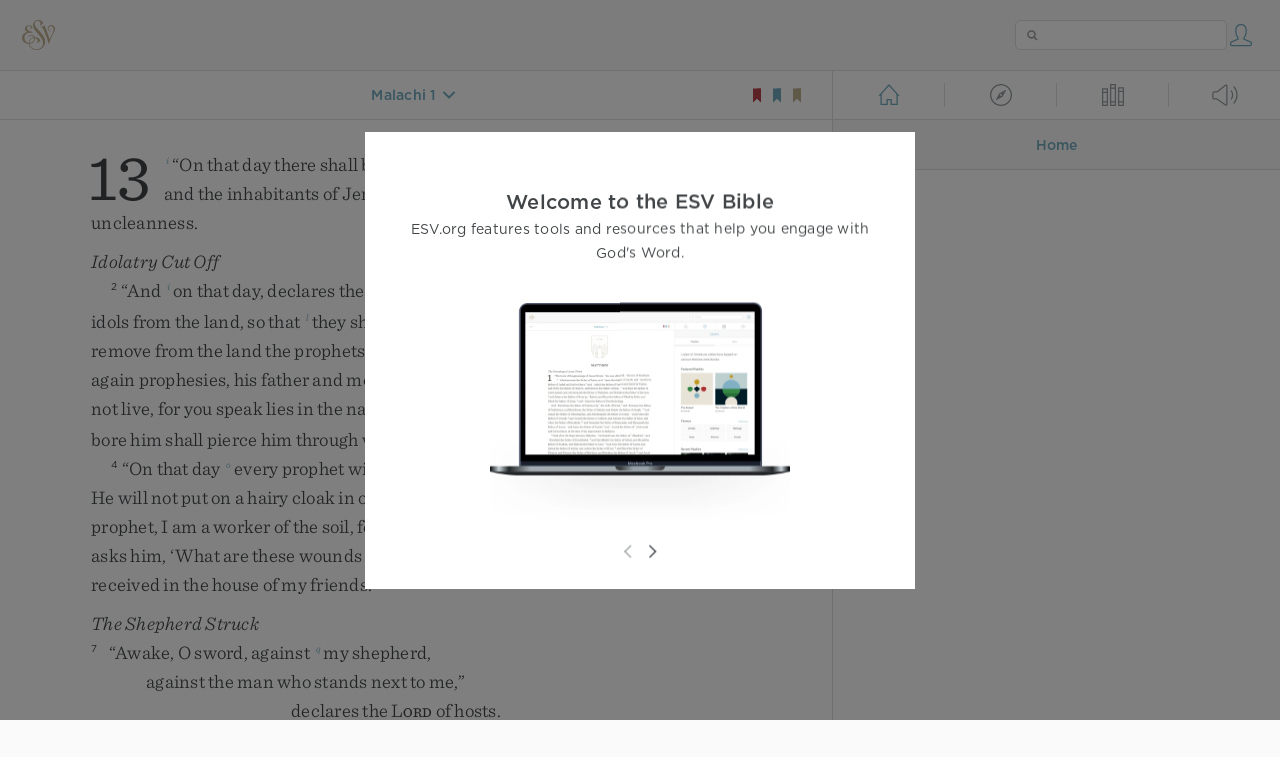

--- FILE ---
content_type: text/html; charset=utf-8
request_url: https://www.esv.org/Mal.%201%3A10%E2%80%9314/
body_size: 25854
content:



<!DOCTYPE html>
<html lang="en">
  <head>
    
      <title>
  Malachi 1 - Oh that there were one among you who would shut the doors, …
 | ESV.org</title>
    

    <meta charset="utf-8">
    <meta http-equiv="X-UA-Compatible" content="IE=Edge">

    <meta name="viewport" content="width=device-width,initial-scale=1">
    <meta name="apple-itunes-app" content="app-id=361797273">

    <meta name="twitter:card" content="summary"/>
    <meta name="twitter:site" content="@esvbible"/>
    <meta name="twitter:image" content="https://dch8lckz6x8ar.cloudfront.net/static/img/logo-twitter.6877ff184cb8.png"/>

    <meta property="og:type" content="website"/>
    <meta property="og:site_name" content="ESV Bible"/>
    <meta property="og:image" content="https://dch8lckz6x8ar.cloudfront.net/static/img/logo-facebook.dbab05d37e79.png"/>
    <meta property="og:image:width" content="600"/>
    <meta property="og:image:height" content="530"/>

    
  <meta name="description" content="Oh that there were one among you who would shut the doors, that you might not kindle fire on my altar in vain! I have no pleasure in you, says the LORD of hosts, and I will not accept an offering fro…"/>

<meta name="twitter:title" content="Malachi 1:10–14"/>
<meta name="twitter:description" content="Oh that there were one among you who would shut the doors, that you might not kindle fire on my altar in vain! I have no pleasure in you, says the LORD of hosts, and I will not accept an offering fro…"/>

<meta property="og:title" content="Malachi 1:10–14"/>
<meta property="og:description" content="Oh that there were one among you who would shut the doors, that you might not kindle fire on my altar in vain! I have no pleasure in you, says the LORD of hosts, and I will not accept an offering fro…"/>

<link rel="canonical" href="https://www.esv.org/Malachi+1:10–14/"/>



    <link rel="apple-touch-icon" href="https://dch8lckz6x8ar.cloudfront.net/static/img/apple-touch-icon.a1ed3d10db96.png">
    <link rel="shortcut icon" href="https://dch8lckz6x8ar.cloudfront.net/static/img/favicon.7e14cbe1912e.ico" type="image/x-icon">

    <link rel="stylesheet" href="https://dch8lckz6x8ar.cloudfront.net/static/css/output.7819abd744b0.css" type="text/css">

    
      <script async src="https://www.googletagmanager.com/gtag/js?id=G-6KC6HK8YF3"></script>

      <script>
        window.dataLayer = window.dataLayer || [];

        function gtag () { dataLayer.push(arguments); }

        gtag('js', new Date());
        gtag('config', 'G-6KC6HK8YF3');
        gtag('event', 'collect_user_data', {
          is_logged_in: 'False',
          is_subscriber: 'False'
        });
      </script>
    

    
      <script type="text/javascript">
  !function(f,b,e,v,n,t,s){if(f.fbq)return;n=f.fbq=function(){n.callMethod?
  n.callMethod.apply(n,arguments):n.queue.push(arguments)};if(!f._fbq)f._fbq=n;
  n.push=n;n.loaded=!0;n.version='2.0';n.queue=[];t=b.createElement(e);t.async=!0;
  t.src=v;s=b.getElementsByTagName(e)[0];s.parentNode.insertBefore(t,s)}(window,
  document,'script','https://connect.facebook.net/en_US/fbevents.js');
  fbq('init', '506435969522616');
  fbq('track', 'PageView');
</script>

<noscript>
  <img height="1" width="1" style="display:none" src="https://www.facebook.com/tr?id=506435969522616&ev=PageView&noscript=1"/>
</noscript>

    
  </head>
  <body class="two-columns theme-white font-size-medium line-spacing-medium">
    
      <div class="container">
        <nav class="top-nav">
          <a href="/"><img src="https://dch8lckz6x8ar.cloudfront.net/static/img/logo.15c3f5a870ee.svg" height="30" width="33" alt="ESV logo"></a>

          <div class="top-nav-right-controls">
            <div class="search-form">
              <form class="basic-search" action="/search/" method="GET">
                <input class="search" type="text" name="q" value="">
              </form>
            </div>
            
              <a href="#" id="expand-button" class="expand-button">
                <span class="expand-icon icon large"></span>
              </a>
            
            <a href="/login/" id="personal-button">
              <span class="account-icon icon large"></span>
            </a>
          </div>
        </nav>

        
  <main role="main">
    <article class="bible-column">
      <header id="bible-header">
        <a href="#" class="more-icon icon medium"></a>
        <p id="bible-nav-passage"><strong><a href="#"><span>Malachi 1</span></a></strong></p>
        <div id="bookmarks">
          <a href="#" data-color="red"><img src="https://dch8lckz6x8ar.cloudfront.net/static/img/bookmark-small-red.78fce9c54d11.svg" height="20" width="20" alt="red bookmark icon"></a>
          <a href="#" data-color="blue"><img src="https://dch8lckz6x8ar.cloudfront.net/static/img/bookmark-small-blue.48f6e2f15d02.svg" height="20" width="20" alt="blue bookmark icon"></a>
          <a href="#" data-color="gold"><img src="https://dch8lckz6x8ar.cloudfront.net/static/img/bookmark-small-gold.69fe6fef4f9a.svg" height="20" width="20" alt="gold bookmark icon"></a>
        </div>
      </header>
      <div id="bible-content">
        <input class="js-passage" type="hidden" value="Malachi 1"/>
<input class="js-focus-passage" type="hidden" value="Malachi 1:10–14"/>


  
    <section dir="ltr" data-reference="Zechariah 13"><p class="starts-chapter"><span class="verse" data-ref="38013001" data-last-offset="26"><b class="chapter-num">13&nbsp;</b><sup class="crossref leading-crossref"><a href="/Zc12.3" title="See ch. 12:3" data-passage="Zechariah 12:3">i</a></sup><u>“</u><u data-offset="1">On</u><u> </u><u data-offset="2">that</u><u> </u><u data-offset="3">day</u><u> </u><u data-offset="4">there</u><u> </u><u data-offset="5">shall</u><u> </u><u data-offset="6">be</u><u> </u><sup class="crossref"><a href="/Eze36.25" title="[Ezek. 36:25]" data-passage="Ezekiel 36:25">j</a></sup><u data-offset="7">a</u><u> </u><u data-offset="8">fountain</u><u> </u><u data-offset="9">opened</u><u> </u><u data-offset="10">for</u><u> </u><u data-offset="11">the</u><u> </u><u data-offset="12">house</u><u> </u><u data-offset="13">of</u><u> </u><u data-offset="14">David</u><u> </u><u data-offset="15">and</u><u> </u><u data-offset="16">the</u><u> </u><u data-offset="17">inhabitants</u><u> </u><u data-offset="18">of</u><u> </u><u data-offset="19">Jerusalem</u><u>,</u><u> </u><u data-offset="20">to</u><u> </u><u data-offset="21">cleanse</u><u> </u><u data-offset="22">them</u><u> </u><u data-offset="23">from</u><u> </u><u data-offset="24">sin</u><u> </u><u data-offset="25">and</u><u> </u><u data-offset="26">uncleanness</u><u>.</u></span>
</p>
<h3>Idolatry Cut Off</h3>
<p><span class="verse" data-ref="38013002" data-last-offset="47"><b class="verse-num">2&nbsp;</b><u>“</u><u data-offset="4">And</u><u> </u><sup class="crossref"><a href="/Zc13.1" title="[See ver. 1 above]" data-passage="Zechariah 13:1">i</a></sup><u data-offset="5">on</u><u> </u><u data-offset="6">that</u><u> </u><u data-offset="7">day</u><u>,</u><u> </u><u data-offset="8">declares</u><u> </u><u data-offset="9">the</u><u> </u><span class="small-caps" data-offset="10"><u data-offset="10"><span class="small-caps-upper" data-offset="10">L</span><span class="small-caps-lower" data-offset="10">ord</span></u></span><u> </u><u data-offset="11">of</u><u> </u><u data-offset="12">hosts</u><u>,</u><u> </u><sup class="crossref"><a href="/Mi5.13%3BJr10.11%3BEze30.13" title="Mic. 5:13; [Jer. 10:11; Ezek. 30:13]" data-passage="Micah 5:13; Jeremiah 10:11; Ezekiel 30:13">k</a></sup><u data-offset="13">I</u><u> </u><u data-offset="14">will</u><u> </u><u data-offset="15">cut</u><u> </u><u data-offset="16">off</u><u> </u><u data-offset="17">the</u><u> </u><u data-offset="18">names</u><u> </u><u data-offset="19">of</u><u> </u><u data-offset="20">the</u><u> </u><u data-offset="21">idols</u><u> </u><u data-offset="22">from</u><u> </u><u data-offset="23">the</u><u> </u><u data-offset="24">land</u><u>,</u><u> </u><u data-offset="25">so</u><u> </u><u data-offset="26">that</u><u> </u><sup class="crossref"><a href="/Ex23.13" title="Ex. 23:13" data-passage="Exodus 23:13">l</a></sup><u data-offset="27">they</u><u> </u><u data-offset="28">shall</u><u> </u><u data-offset="29">be</u><u> </u><u data-offset="30">remembered</u><u> </u><u data-offset="31">no</u><u> </u><u data-offset="32">more</u><u>.</u><u> </u><u data-offset="33">And</u><u> </u><u data-offset="34">also</u><u> </u><sup class="crossref"><a href="/Zc10.2" title="[ch. 10:2]" data-passage="Zechariah 10:2">m</a></sup><u data-offset="35">I</u><u> </u><u data-offset="36">will</u><u> </u><u data-offset="37">remove</u><u> </u><u data-offset="38">from</u><u> </u><u data-offset="39">the</u><u> </u><u data-offset="40">land</u><u> </u><u data-offset="41">the</u><u> </u><u data-offset="42">prophets</u><u> </u><u data-offset="43">and</u><u> </u><u data-offset="44">the</u><u> </u><u data-offset="45">spirit</u><u> </u><u data-offset="46">of</u><u> </u><u data-offset="47">uncleanness</u><u>.</u></span>
<u> </u><span class="verse" data-ref="38013003" data-last-offset="45"><b class="verse-num">3&nbsp;</b><u data-offset="1">And</u><u> </u><u data-offset="2">if</u><u> </u><u data-offset="3">anyone</u><u> </u><u data-offset="4">again</u><u> </u><u data-offset="5">prophesies</u><u>,</u><u> </u><u data-offset="6">his</u><u> </u><u data-offset="7">father</u><u> </u><u data-offset="8">and</u><u> </u><u data-offset="9">mother</u><u> </u><u data-offset="10">who</u><u> </u><u data-offset="11">bore</u><u> </u><u data-offset="12">him</u><u> </u><u data-offset="13">will</u><u> </u><u data-offset="14">say</u><u> </u><u data-offset="15">to</u><u> </u><u data-offset="16">him</u><u>,</u><u> </u><sup class="crossref"><a href="/De13.1-11" title="See Deut. 13:1-11" data-passage="Deuteronomy 13:1–11">n</a></sup><u>‘</u><u data-offset="17">You</u><u> </u><u data-offset="18">shall</u><u> </u><u data-offset="19">not</u><u> </u><u data-offset="20">live</u><u>,</u><u> </u><u data-offset="21">for</u><u> </u><u data-offset="22">you</u><u> </u><u data-offset="23">speak</u><u> </u><u data-offset="24">lies</u><u> </u><u data-offset="25">in</u><u> </u><u data-offset="26">the</u><u> </u><u data-offset="27">name</u><u> </u><u data-offset="28">of</u><u> </u><u data-offset="29">the</u><u> </u><span class="small-caps" data-offset="30"><u data-offset="30"><span class="small-caps-upper" data-offset="30">L</span><span class="small-caps-lower" data-offset="30">ord</span></u></span><u>.</u><u>’</u><u> </u><u data-offset="31">And</u><u> </u><u data-offset="32">his</u><u> </u><u data-offset="33">father</u><u> </u><u data-offset="34">and</u><u> </u><u data-offset="35">mother</u><u> </u><u data-offset="36">who</u><u> </u><u data-offset="37">bore</u><u> </u><u data-offset="38">him</u><u> </u><u data-offset="39">shall</u><u> </u><u data-offset="40">pierce</u><u> </u><u data-offset="41">him</u><u> </u><u data-offset="42">through</u><u> </u><u data-offset="43">when</u><u> </u><u data-offset="44">he</u><u> </u><u data-offset="45">prophesies</u><u>.</u></span>
</p>
<p><span class="verse" data-ref="38013004" data-last-offset="26"><b class="verse-num">4&nbsp;</b><u>“</u><u data-offset="1">On</u><u> </u><u data-offset="2">that</u><u> </u><u data-offset="3">day</u><u> </u><sup class="crossref"><a href="/Mi3.7" title="[Mic. 3:7]" data-passage="Micah 3:7">o</a></sup><u data-offset="4">every</u><u> </u><u data-offset="5">prophet</u><u> </u><u data-offset="6">will</u><u> </u><u data-offset="7">be</u><u> </u><u data-offset="8">ashamed</u><u> </u><u data-offset="9">of</u><u> </u><u data-offset="10">his</u><u> </u><u data-offset="11">vision</u><u> </u><u data-offset="12">when</u><u> </u><u data-offset="13">he</u><u> </u><u data-offset="14">prophesies</u><u>.</u><u> </u><u data-offset="15">He</u><u> </u><u data-offset="16">will</u><u> </u><u data-offset="17">not</u><u> </u><u data-offset="18">put</u><u> </u><u data-offset="19">on</u><u> </u><u data-offset="20">a</u><u> </u><u data-offset="21">hairy</u><u> </u><u data-offset="22">cloak</u><u> </u><u data-offset="23">in</u><u> </u><u data-offset="24">order</u><u> </u><u data-offset="25">to</u><u> </u><u data-offset="26">deceive</u><u>,</u></span>
<u> </u><span class="verse" data-ref="38013005" data-last-offset="23"><b class="verse-num">5&nbsp;</b><u data-offset="1">but</u><u> </u><u data-offset="2">he</u><u> </u><u data-offset="3">will</u><u> </u><u data-offset="4">say</u><u>,</u><u> </u><sup class="crossref"><a href="/Am7.14" title="Amos 7:14" data-passage="Amos 7:14">p</a></sup><u>‘</u><u data-offset="5">I</u><u> </u><u data-offset="6">am</u><u> </u><u data-offset="7">no</u><u> </u><u data-offset="8">prophet</u><u>,</u><u> </u><u data-offset="9">I</u><u> </u><u data-offset="10">am</u><u> </u><u data-offset="11">a</u><u> </u><u data-offset="12">worker</u><u> </u><u data-offset="13">of</u><u> </u><u data-offset="14">the</u><u> </u><u data-offset="15">soil</u><u>,</u><u> </u><u data-offset="16">for</u><u> </u><u data-offset="17">a</u><u> </u><u data-offset="18">man</u><u> </u><u data-offset="19">sold</u><u> </u><u data-offset="20">me</u><u> </u><u data-offset="21">in</u><u> </u><u data-offset="22">my</u><u> </u><u data-offset="23">youth</u><u>.</u><u>’</u><sup class="footnote"><a id="fb1-1" title="&lt;span class=&quot;footnote-embedded&quot;&gt;Or &lt;i&gt;for the land has been my possession since my youth&lt;/i&gt;&lt;/span&gt;" href="#f1-">1</a></sup></span>
<u> </u><span class="verse" data-ref="38013006" data-last-offset="25"><b class="verse-num">6&nbsp;</b><u data-offset="1">And</u><u> </u><u data-offset="2">if</u><u> </u><u data-offset="3">one</u><u> </u><u data-offset="4">asks</u><u> </u><u data-offset="5">him</u><u>,</u><u> </u><u>‘</u><u data-offset="6">What</u><u> </u><u data-offset="7">are</u><u> </u><u data-offset="8">these</u><u> </u><u data-offset="9">wounds</u><u> </u><u data-offset="10">on</u><u> </u><u data-offset="11">your</u><u> </u><u data-offset="12">back</u><u>?</u><u>’</u><sup class="footnote"><a id="fb2-1" title="&lt;span class=&quot;footnote-embedded&quot;&gt;Or &lt;i&gt;&lt;span class=&quot;catch-word&quot;&gt;on your&lt;/span&gt; chest&lt;/i&gt;; Hebrew &lt;i&gt;&lt;span class=&quot;catch-word&quot;&gt;wounds&lt;/span&gt; between your hands&lt;/i&gt;&lt;/span&gt;" href="#f2-">2</a></sup><u> </u><u data-offset="13">he</u><u> </u><u data-offset="14">will</u><u> </u><u data-offset="15">say</u><u>,</u><u> </u><u>‘</u><u data-offset="16">The</u><u> </u><u data-offset="17">wounds</u><u> </u><u data-offset="18">I</u><u> </u><u data-offset="19">received</u><u> </u><u data-offset="20">in</u><u> </u><u data-offset="21">the</u><u> </u><u data-offset="22">house</u><u> </u><u data-offset="23">of</u><u> </u><u data-offset="24">my</u><u> </u><u data-offset="25">friends</u><u>.</u><u>’</u></span>
</p>
<h3>The Shepherd Struck</h3>
<section class="line-group"><p class="line"><span class="verse" data-ref="38013007" data-last-offset="40"><b class="verse-num inline">7&nbsp;</b>	<u>“</u><u data-offset="4">Awake</u><u>,</u><u> </u><u data-offset="5">O</u><u> </u><u data-offset="6">sword</u><u>,</u><u> </u><u data-offset="7">against</u><u> </u><sup class="crossref"><a href="/Is40.11%3BHb13.20" title="[Isa. 40:11; Heb. 13:20]" data-passage="Isaiah 40:11; Hebrews 13:20">q</a></sup><u data-offset="8">my</u><u> </u><u data-offset="9">shepherd</u><u>,</u></span>
</p>
<p class="line indent"><span class="verse" data-ref="38013007" data-last-offset="40">		<u data-offset="10">against</u><u> </u><u data-offset="11">the</u><u> </u><u data-offset="12">man</u><u> </u><u data-offset="13">who</u><u> </u><u data-offset="14">stands</u><u> </u><u data-offset="15">next</u><u> </u><u data-offset="16">to</u><u> </u><u data-offset="17">me</u><u>,</u><u>”</u></span>
</p>
<p class="line declares"><span class="verse" data-ref="38013007" data-last-offset="40">			<u data-offset="18">declares</u><u> </u><u data-offset="19">the</u><u> </u><span class="small-caps" data-offset="20"><u data-offset="20"><span class="small-caps-upper" data-offset="20">L</span><span class="small-caps-lower" data-offset="20">ord</span></u></span><u> </u><u data-offset="21">of</u><u> </u><u data-offset="22">hosts</u><u>.</u></span>
</p>
</section>
<section class="line-group"><p class="line"><span class="verse" data-ref="38013007" data-last-offset="40">	<sup class="crossref leading-crossref"><a href="/Mt26.31%3BMk14.27" title="[Matt. 26:31; Mark 14:27]" data-passage="Matthew 26:31; Mark 14:27">r</a></sup><u>“</u><u data-offset="23">Strike</u><u> </u><u data-offset="24">the</u><u> </u><u data-offset="25">shepherd</u><u>,</u><u> </u><u data-offset="26">and</u><u> </u><u data-offset="27">the</u><u> </u><u data-offset="28">sheep</u><u> </u><u data-offset="29">will</u><u> </u><u data-offset="30">be</u><u> </u><u data-offset="31">scattered</u><u>;</u></span>
</p>
<p class="line indent"><span class="verse" data-ref="38013007" data-last-offset="40">		<u data-offset="32">I</u><u> </u><u data-offset="33">will</u><u> </u><u data-offset="34">turn</u><u> </u><u data-offset="35">my</u><u> </u><u data-offset="36">hand</u><u> </u><u data-offset="37">against</u><u> </u><u data-offset="38">the</u><u> </u><u data-offset="39">little</u><u> </u><u data-offset="40">ones</u><u>.</u></span>
</p>
<p class="line"><span class="verse" data-ref="38013008" data-last-offset="22"><b class="verse-num inline">8&nbsp;</b>	<u data-offset="1">In</u><u> </u><u data-offset="2">the</u><u> </u><u data-offset="3">whole</u><u> </u><u data-offset="4">land</u><u>,</u><u> </u><u data-offset="5">declares</u><u> </u><u data-offset="6">the</u><u> </u><span class="small-caps" data-offset="7"><u data-offset="7"><span class="small-caps-upper" data-offset="7">L</span><span class="small-caps-lower" data-offset="7">ord</span></u></span><u>,</u></span>
</p>
<p class="line indent"><span class="verse" data-ref="38013008" data-last-offset="22">		<u data-offset="8">two</u><u> </u><u data-offset="9">thirds</u><u> </u><u data-offset="10">shall</u><u> </u><u data-offset="11">be</u><u> </u><u data-offset="12">cut</u><u> </u><u data-offset="13">off</u><u> </u><u data-offset="14">and</u><u> </u><u data-offset="15">perish</u><u>,</u></span>
</p>
<p class="line indent"><span class="verse" data-ref="38013008" data-last-offset="22">		<sup class="crossref leading-crossref"><a href="/Zc14.2" title="[ch. 14:2]" data-passage="Zechariah 14:2">s</a></sup><u data-offset="16">and</u><u> </u><u data-offset="17">one</u><u> </u><u data-offset="18">third</u><u> </u><u data-offset="19">shall</u><u> </u><u data-offset="20">be</u><u> </u><u data-offset="21">left</u><u> </u><u data-offset="22">alive</u><u>.</u></span>
</p>
<p class="line"><span class="verse" data-ref="38013009" data-last-offset="50"><b class="verse-num inline">9&nbsp;</b>	<u data-offset="1">And</u><u> </u><sup class="crossref"><a href="/Ps66.10%3BPs66.12%3BIs48.10%3BMal3.2-3%3B1P1.7" title="Ps. 66:10, 12; Isa. 48:10; Mal. 3:2, 3; 1 Pet. 1:7" data-passage="Psalm 66:10; Psalm 66:12; Isaiah 48:10; Malachi 3:2–3; 1 Peter 1:7">t</a></sup><u data-offset="2">I</u><u> </u><u data-offset="3">will</u><u> </u><u data-offset="4">put</u><u> </u><u data-offset="5">this</u><u> </u><u data-offset="6">third</u><u> </u><u data-offset="7">into</u><u> </u><u data-offset="8">the</u><u> </u><u data-offset="9">fire</u><u>,</u></span>
</p>
<p class="line indent"><span class="verse" data-ref="38013009" data-last-offset="50">		<u data-offset="10">and</u><u> </u><u data-offset="11">refine</u><u> </u><u data-offset="12">them</u><u> </u><u data-offset="13">as</u><u> </u><u data-offset="14">one</u><u> </u><u data-offset="15">refines</u><u> </u><u data-offset="16">silver</u><u>,</u></span>
</p>
<p class="line indent"><span class="verse" data-ref="38013009" data-last-offset="50">		<u data-offset="17">and</u><u> </u><u data-offset="18">test</u><u> </u><u data-offset="19">them</u><u> </u><u data-offset="20">as</u><u> </u><u data-offset="21">gold</u><u> </u><u data-offset="22">is</u><u> </u><u data-offset="23">tested</u><u>.</u></span>
</p>
<p class="line"><span class="verse" data-ref="38013009" data-last-offset="50">	<sup class="crossref leading-crossref"><a href="/Ps50.15" title="[Ps. 50:15]" data-passage="Psalm 50:15">u</a></sup><u data-offset="24">They</u><u> </u><u data-offset="25">will</u><u> </u><u data-offset="26">call</u><u> </u><u data-offset="27">upon</u><u> </u><u data-offset="28">my</u><u> </u><u data-offset="29">name</u><u>,</u></span>
</p>
<p class="line indent"><span class="verse" data-ref="38013009" data-last-offset="50">		<u data-offset="30">and</u><u> </u><sup class="crossref"><a href="/Zc10.6" title="ch. 10:6" data-passage="Zechariah 10:6">v</a></sup><u data-offset="31">I</u><u> </u><u data-offset="32">will</u><u> </u><u data-offset="33">answer</u><u> </u><u data-offset="34">them</u><u>.</u></span>
</p>
<p class="line"><span class="verse" data-ref="38013009" data-last-offset="50">	<sup class="crossref leading-crossref"><a href="/Zc8.8%3BEze11.20" title="ch. 8:8; See Ezek. 11:20" data-passage="Zechariah 8:8; Ezekiel 11:20">w</a></sup><u data-offset="35">I</u><u> </u><u data-offset="36">will</u><u> </u><u data-offset="37">say</u><u>,</u><u> </u><u>‘</u><u data-offset="38">They</u><u> </u><u data-offset="39">are</u><u> </u><u data-offset="40">my</u><u> </u><u data-offset="41">people</u><u>’</u><u>;</u></span>
</p>
<p class="line indent"><span class="verse" data-ref="38013009" data-last-offset="50">		<u data-offset="42">and</u><u> </u><u data-offset="43">they</u><u> </u><u data-offset="44">will</u><u> </u><u data-offset="45">say</u><u>,</u><u> </u><u>‘</u><u data-offset="46">The</u><u> </u><span class="small-caps" data-offset="47"><u data-offset="47"><span class="small-caps-upper" data-offset="47">L</span><span class="small-caps-lower" data-offset="47">ord</span></u></span><u> </u><u data-offset="48">is</u><u> </u><u data-offset="49">my</u><u> </u><u data-offset="50">God</u><u>.</u><u>’</u><u>”</u></span>
</p>
</section>
</section>
  
    <section dir="ltr" data-reference="Zechariah 14"><h3>The Coming Day of the <span class="divine-name">Lord</span></h3>
<p class="starts-chapter"><span class="verse" data-ref="38014001" data-last-offset="26"><b class="chapter-num">14&nbsp;</b><u data-offset="7">Behold</u><u>,</u><u> </u><sup class="crossref"><a href="/Jl1.15" title="See Joel 1:15" data-passage="Joel 1:15">x</a></sup><u data-offset="8">a</u><u> </u><u data-offset="9">day</u><u> </u><u data-offset="10">is</u><u> </u><u data-offset="11">coming</u><u> </u><u data-offset="12">for</u><u> </u><u data-offset="13">the</u><u> </u><span class="small-caps" data-offset="14"><u data-offset="14"><span class="small-caps-upper" data-offset="14">L</span><span class="small-caps-lower" data-offset="14">ord</span></u></span><u>,</u><u> </u><u data-offset="15">when</u><u> </u><u data-offset="16">the</u><u> </u><u data-offset="17">spoil</u><u> </u><u data-offset="18">taken</u><u> </u><u data-offset="19">from</u><u> </u><u data-offset="20">you</u><u> </u><u data-offset="21">will</u><u> </u><u data-offset="22">be</u><u> </u><u data-offset="23">divided</u><u> </u><u data-offset="24">in</u><u> </u><u data-offset="25">your</u><u> </u><u data-offset="26">midst</u><u>.</u></span>
<u> </u><span class="verse" data-ref="38014002" data-last-offset="48"><b class="verse-num">2&nbsp;</b><u data-offset="1">For</u><u> </u><sup class="crossref"><a href="/Jl3.2" title="Joel 3:2" data-passage="Joel 3:2">y</a></sup><u data-offset="2">I</u><u> </u><u data-offset="3">will</u><u> </u><u data-offset="4">gather</u><u> </u><u data-offset="5">all</u><u> </u><u data-offset="6">the</u><u> </u><u data-offset="7">nations</u><u> </u><u data-offset="8">against</u><u> </u><u data-offset="9">Jerusalem</u><u> </u><u data-offset="10">to</u><u> </u><u data-offset="11">battle</u><u>,</u><u> </u><u data-offset="12">and</u><u> </u><sup class="crossref"><a href="/Lk21.24" title="[Luke 21:24]" data-passage="Luke 21:24">z</a></sup><u data-offset="13">the</u><u> </u><u data-offset="14">city</u><u> </u><u data-offset="15">shall</u><u> </u><u data-offset="16">be</u><u> </u><u data-offset="17">taken</u><u> </u><sup class="crossref"><a href="/Is13.16" title="Isa. 13:16" data-passage="Isaiah 13:16">a</a></sup><u data-offset="18">and</u><u> </u><u data-offset="19">the</u><u> </u><u data-offset="20">houses</u><u> </u><u data-offset="21">plundered</u><u> </u><sup class="crossref"><a href="/Lm5.11" title="Lam. 5:11" data-passage="Lamentations 5:11">b</a></sup><u data-offset="22">and</u><u> </u><u data-offset="23">the</u><u> </u><u data-offset="24">women</u><u> </u><u data-offset="25">raped</u><u>.</u><u> </u><sup class="crossref"><a href="/Zc13.8%3BMt24.40-41" title="ch. 13:8; [Matt. 24:40, 41]" data-passage="Zechariah 13:8; Matthew 24:40–41">c</a></sup><u data-offset="26">Half</u><u> </u><u data-offset="27">of</u><u> </u><u data-offset="28">the</u><u> </u><u data-offset="29">city</u><u> </u><u data-offset="30">shall</u><u> </u><u data-offset="31">go</u><u> </u><u data-offset="32">out</u><u> </u><u data-offset="33">into</u><u> </u><u data-offset="34">exile</u><u>,</u><u> </u><u data-offset="35">but</u><u> </u><u data-offset="36">the</u><u> </u><u data-offset="37">rest</u><u> </u><u data-offset="38">of</u><u> </u><u data-offset="39">the</u><u> </u><u data-offset="40">people</u><u> </u><u data-offset="41">shall</u><u> </u><u data-offset="42">not</u><u> </u><u data-offset="43">be</u><u> </u><u data-offset="44">cut</u><u> </u><u data-offset="45">off</u><u> </u><u data-offset="46">from</u><u> </u><u data-offset="47">the</u><u> </u><u data-offset="48">city</u><u>.</u></span>
<u> </u><span class="verse" data-ref="38014003" data-last-offset="20"><b class="verse-num">3&nbsp;</b><sup class="crossref"><a href="/Zc12.9" title="[ch. 12:9]" data-passage="Zechariah 12:9">d</a></sup><u data-offset="1">Then</u><u> </u><u data-offset="2">the</u><u> </u><span class="small-caps" data-offset="3"><u data-offset="3"><span class="small-caps-upper" data-offset="3">L</span><span class="small-caps-lower" data-offset="3">ord</span></u></span><u> </u><u data-offset="4">will</u><u> </u><u data-offset="5">go</u><u> </u><u data-offset="6">out</u><u> </u><u data-offset="7">and</u><u> </u><u data-offset="8">fight</u><u> </u><u data-offset="9">against</u><u> </u><u data-offset="10">those</u><u> </u><u data-offset="11">nations</u><u> </u><u data-offset="12">as</u><u> </u><u data-offset="13">when</u><u> </u><u data-offset="14">he</u><u> </u><u data-offset="15">fights</u><u> </u><u data-offset="16">on</u><u> </u><u data-offset="17">a</u><u> </u><u data-offset="18">day</u><u> </u><u data-offset="19">of</u><u> </u><u data-offset="20">battle</u><u>.</u></span>
<u> </u><span class="verse" data-ref="38014004" data-last-offset="53"><b class="verse-num">4&nbsp;</b><sup class="crossref"><a href="/Zc14.1%3BZc12.3" title="[ver. 1]; See ch. 12:3" data-passage="Zechariah 14:1; Zechariah 12:3">e</a></sup><u data-offset="1">On</u><u> </u><u data-offset="2">that</u><u> </u><u data-offset="3">day</u><u> </u><u data-offset="4">his</u><u> </u><u data-offset="5">feet</u><u> </u><u data-offset="6">shall</u><u> </u><u data-offset="7">stand</u><u> </u><sup class="crossref"><a href="/Eze11.23" title="[Ezek. 11:23]" data-passage="Ezekiel 11:23">f</a></sup><u data-offset="8">on</u><u> </u><sup class="crossref"><a href="/2S15.30" title="2 Sam. 15:30" data-passage="2 Samuel 15:30">g</a></sup><u data-offset="9">the</u><u> </u><u data-offset="10">Mount</u><u> </u><u data-offset="11">of</u><u> </u><u data-offset="12">Olives</u><u> </u><u data-offset="13">that</u><u> </u><u data-offset="14">lies</u><u> </u><u data-offset="15">before</u><u> </u><u data-offset="16">Jerusalem</u><u> </u><u data-offset="17">on</u><u> </u><u data-offset="18">the</u><u> </u><u data-offset="19">east</u><u>,</u><u> </u><u data-offset="20">and</u><u> </u><sup class="crossref"><a href="/2S15.30" title="2 Sam. 15:30" data-passage="2 Samuel 15:30">g</a></sup><u data-offset="21">the</u><u> </u><u data-offset="22">Mount</u><u> </u><u data-offset="23">of</u><u> </u><u data-offset="24">Olives</u><u> </u><u data-offset="25">shall</u><u> </u><u data-offset="26">be</u><u> </u><u data-offset="27">split</u><u> </u><u data-offset="28">in</u><u> </u><u data-offset="29">two</u><u> </u><u data-offset="30">from</u><u> </u><u data-offset="31">east</u><u> </u><u data-offset="32">to</u><u> </u><u data-offset="33">west</u><u> </u><u data-offset="34">by</u><u> </u><sup class="crossref"><a href="/Zc14.10" title="[ver. 10]" data-passage="Zechariah 14:10">h</a></sup><u data-offset="35">a</u><u> </u><u data-offset="36">very</u><u> </u><u data-offset="37">wide</u><u> </u><u data-offset="38">valley</u><u>,</u><u> </u><u data-offset="39">so</u><u> </u><u data-offset="40">that</u><u> </u><u data-offset="41">one</u><u> </u><u data-offset="42">half</u><u> </u><u data-offset="43">of</u><u> </u><u data-offset="44">the</u><u> </u><u data-offset="45">Mount</u><u> </u><u data-offset="46">shall</u><u> </u><u data-offset="47">move</u><u> </u><u data-offset="48">northward</u><u>,</u><u> </u><u data-offset="49">and</u><u> </u><u data-offset="50">the</u><u> </u><u data-offset="51">other</u><u> </u><u data-offset="52">half</u><u> </u><u data-offset="53">southward</u><u>.</u></span>
<u> </u><span class="verse" data-ref="38014005" data-last-offset="52"><b class="verse-num">5&nbsp;</b><u data-offset="1">And</u><u> </u><u data-offset="2">you</u><u> </u><u data-offset="3">shall</u><u> </u><u data-offset="4">flee</u><u> </u><u data-offset="5">to</u><u> </u><u data-offset="6">the</u><u> </u><u data-offset="7">valley</u><u> </u><u data-offset="8">of</u><u> </u><u data-offset="9">my</u><u> </u><u data-offset="10">mountains</u><u>,</u><u> </u><u data-offset="11">for</u><u> </u><u data-offset="12">the</u><u> </u><u data-offset="13">valley</u><u> </u><u data-offset="14">of</u><u> </u><u data-offset="15">the</u><u> </u><u data-offset="16">mountains</u><u> </u><u data-offset="17">shall</u><u> </u><u data-offset="18">reach</u><u> </u><u data-offset="19">to</u><u> </u><u data-offset="20">Azal</u><u>.</u><u> </u><u data-offset="21">And</u><u> </u><u data-offset="22">you</u><u> </u><u data-offset="23">shall</u><u> </u><u data-offset="24">flee</u><u> </u><u data-offset="25">as</u><u> </u><u data-offset="26">you</u><u> </u><u data-offset="27">fled</u><u> </u><u data-offset="28">from</u><u> </u><sup class="crossref"><a href="/Am1.1" title="Amos 1:1" data-passage="Amos 1:1">i</a></sup><u data-offset="29">the</u><u> </u><u data-offset="30">earthquake</u><u> </u><u data-offset="31">in</u><u> </u><u data-offset="32">the</u><u> </u><u data-offset="33">days</u><u> </u><u data-offset="34">of</u><u> </u><u data-offset="35">Uzziah</u><u> </u><u data-offset="36">king</u><u> </u><u data-offset="37">of</u><u> </u><u data-offset="38">Judah</u><u>.</u><u> </u><u data-offset="39">Then</u><u> </u><u data-offset="40">the</u><u> </u><span class="small-caps" data-offset="41"><u data-offset="41"><span class="small-caps-upper" data-offset="41">L</span><span class="small-caps-lower" data-offset="41">ord</span></u></span><u> </u><u data-offset="42">my</u><u> </u><u data-offset="43">God</u><u> </u><u data-offset="44">will</u><u> </u><u data-offset="45">come</u><u>,</u><u> </u><u data-offset="46">and</u><u> </u><u data-offset="47">all</u><u> </u><u data-offset="48">the</u><u> </u><u data-offset="49">holy</u><u> </u><u data-offset="50">ones</u><u> </u><u data-offset="51">with</u><u> </u><u data-offset="52">him</u><u>.</u><sup class="footnote"><a id="fb1-2" title="&lt;span class=&quot;footnote-embedded&quot;&gt;Other Hebrew manuscripts &lt;i&gt;you&lt;/i&gt;&lt;/span&gt;" href="#f1-">1</a></sup></span>
</p>
<p><span class="verse" data-ref="38014006" data-last-offset="11"><b class="verse-num">6&nbsp;</b><sup class="crossref leading-crossref"><a href="/Zc14.4" title="[See ver. 4 above]" data-passage="Zechariah 14:4">e</a></sup><u data-offset="1">On</u><u> </u><u data-offset="2">that</u><u> </u><u data-offset="3">day</u><u> </u><sup class="crossref"><a href="/Is60.19%3BRv21.23" title="[Isa. 60:19; Rev. 21:23]" data-passage="Isaiah 60:19; Revelation 21:23">j</a></sup><u data-offset="4">there</u><u> </u><u data-offset="5">shall</u><u> </u><u data-offset="6">be</u><u> </u><sup class="crossref"><a href="/Is60.19%3BRv21.23" title="[Isa. 60:19; Rev. 21:23]" data-passage="Isaiah 60:19; Revelation 21:23">j</a></sup><u data-offset="7">no</u><u> </u><u data-offset="8">light</u><u>,</u><u> </u><u data-offset="9">cold</u><u>,</u><u> </u><u data-offset="10">or</u><u> </u><u data-offset="11">frost</u><u>.</u><sup class="footnote"><a id="fb2-2" title="&lt;span class=&quot;footnote-embedded&quot;&gt;Compare Septuagint, Syriac, Vulgate, Targum; the meaning of the Hebrew is uncertain&lt;/span&gt;" href="#f2-">2</a></sup></span>
<u> </u><span class="verse" data-ref="38014007" data-last-offset="25"><b class="verse-num">7&nbsp;</b><sup class="crossref"><a href="/Rv21.25" title="Rev. 21:25" data-passage="Revelation 21:25">k</a></sup><u data-offset="1">And</u><u> </u><u data-offset="2">there</u><u> </u><u data-offset="3">shall</u><u> </u><u data-offset="4">be</u><u> </u><u data-offset="5">a</u><u> </u><u data-offset="6">unique</u><sup class="footnote"><a id="fb3-2" title="&lt;span class=&quot;footnote-embedded&quot;&gt;Hebrew &lt;i&gt;one&lt;/i&gt;&lt;/span&gt;" href="#f3-">3</a></sup><u> </u><u data-offset="7">day</u><u>,</u><u> </u><sup class="crossref"><a href="/Mt24.36" title="Matt. 24:36" data-passage="Matthew 24:36">l</a></sup><u data-offset="8">which</u><u> </u><u data-offset="9">is</u><u> </u><u data-offset="10">known</u><u> </u><u data-offset="11">to</u><u> </u><u data-offset="12">the</u><u> </u><span class="small-caps" data-offset="13"><u data-offset="13"><span class="small-caps-upper" data-offset="13">L</span><span class="small-caps-lower" data-offset="13">ord</span></u></span><u>,</u><u> </u><u data-offset="14">neither</u><u> </u><u data-offset="15">day</u><u> </u><u data-offset="16">nor</u><u> </u><u data-offset="17">night</u><u>,</u><u> </u><u data-offset="18">but</u><u> </u><sup class="crossref"><a href="/Is30.26" title="[Isa. 30:26]" data-passage="Isaiah 30:26">m</a></sup><u data-offset="19">at</u><u> </u><u data-offset="20">evening</u><u> </u><u data-offset="21">time</u><u> </u><u data-offset="22">there</u><u> </u><u data-offset="23">shall</u><u> </u><u data-offset="24">be</u><u> </u><u data-offset="25">light</u><u>.</u></span>
</p>
<p><span class="verse" data-ref="38014008" data-last-offset="33"><b class="verse-num">8&nbsp;</b><sup class="crossref leading-crossref"><a href="/Zc14.4" title="[See ver. 4 above]" data-passage="Zechariah 14:4">e</a></sup><u data-offset="1">On</u><u> </u><u data-offset="2">that</u><u> </u><u data-offset="3">day</u><u> </u><sup class="crossref"><a href="/Jn4.10%3BRv22.1%3BIs33.21%3BEze47.1%3BJl3.18" title="John 4:10; Rev. 22:1; [Isa. 33:21; Ezek. 47:1; Joel 3:18]" data-passage="John 4:10; Revelation 22:1; Isaiah 33:21; Ezekiel 47:1; Joel 3:18">n</a></sup><u data-offset="4">living</u><u> </u><u data-offset="5">waters</u><u> </u><u data-offset="6">shall</u><u> </u><u data-offset="7">flow</u><u> </u><u data-offset="8">out</u><u> </u><u data-offset="9">from</u><u> </u><u data-offset="10">Jerusalem</u><u>,</u><u> </u><u data-offset="11">half</u><u> </u><u data-offset="12">of</u><u> </u><u data-offset="13">them</u><u> </u><u data-offset="14">to</u><u> </u><sup class="crossref"><a href="/Jl2.20" title="Joel 2:20" data-passage="Joel 2:20">o</a></sup><u data-offset="15">the</u><u> </u><u data-offset="16">eastern</u><u> </u><u data-offset="17">sea</u><sup class="footnote"><a id="fb4-2" title="&lt;span class=&quot;footnote-embedded&quot;&gt;That is, &lt;span class=&quot;catch-word&quot;&gt;the&lt;/span&gt; Dead Sea&lt;/span&gt;" href="#f4-">4</a></sup><u> </u><u data-offset="18">and</u><u> </u><u data-offset="19">half</u><u> </u><u data-offset="20">of</u><u> </u><u data-offset="21">them</u><u> </u><u data-offset="22">to</u><u> </u><sup class="crossref"><a href="/Jl2.20" title="Joel 2:20" data-passage="Joel 2:20">o</a></sup><u data-offset="23">the</u><u> </u><u data-offset="24">western</u><u> </u><u data-offset="25">sea</u><u>.</u><sup class="footnote"><a id="fb5-2" title="&lt;span class=&quot;footnote-embedded&quot;&gt;That is, &lt;span class=&quot;catch-word&quot;&gt;the&lt;/span&gt; Mediterranean Sea&lt;/span&gt;" href="#f5-">5</a></sup><u> </u><sup class="crossref"><a href="/Is33.16" title="[Isa. 33:16]" data-passage="Isaiah 33:16">p</a></sup><u data-offset="26">It</u><u> </u><u data-offset="27">shall</u><u> </u><u data-offset="28">continue</u><u> </u><u data-offset="29">in</u><u> </u><u data-offset="30">summer</u><u> </u><u data-offset="31">as</u><u> </u><u data-offset="32">in</u><u> </u><u data-offset="33">winter</u><u>.</u></span>
</p>
<p><span class="verse" data-ref="38014009" data-last-offset="22"><b class="verse-num">9&nbsp;</b><u data-offset="1">And</u><u> </u><sup class="crossref"><a href="/Ps47.7%3BZc14.16-17%3BMal1.14" title="Ps. 47:7; [ver. 16, 17; Mal. 1:14]" data-passage="Psalm 47:7; Zechariah 14:16–17; Malachi 1:14">q</a></sup><u data-offset="2">the</u><u> </u><span class="small-caps" data-offset="3"><u data-offset="3"><span class="small-caps-upper" data-offset="3">L</span><span class="small-caps-lower" data-offset="3">ord</span></u></span><u> </u><u data-offset="4">will</u><u> </u><u data-offset="5">be</u><u> </u><u data-offset="6">king</u><u> </u><u data-offset="7">over</u><u> </u><u data-offset="8">all</u><u> </u><u data-offset="9">the</u><u> </u><u data-offset="10">earth</u><u>.</u><u> </u><sup class="crossref"><a href="/Zc14.1%3BZc12.3" title="[ver. 1]; See ch. 12:3" data-passage="Zechariah 14:1; Zechariah 12:3">r</a></sup><u data-offset="11">On</u><u> </u><u data-offset="12">that</u><u> </u><u data-offset="13">day</u><u> </u><u data-offset="14">the</u><u> </u><span class="small-caps" data-offset="15"><u data-offset="15"><span class="small-caps-upper" data-offset="15">L</span><span class="small-caps-lower" data-offset="15">ord</span></u></span><u> </u><u data-offset="16">will</u><u> </u><u data-offset="17">be</u><u> </u><sup class="crossref"><a href="/Ep4.5-6" title="Eph. 4:5, 6" data-passage="Ephesians 4:5–6">s</a></sup><u data-offset="18">one</u><u> </u><u data-offset="19">and</u><u> </u><sup class="crossref"><a href="/Zc13.2" title="[ch. 13:2]" data-passage="Zechariah 13:2">t</a></sup><u data-offset="20">his</u><u> </u><u data-offset="21">name</u><u> </u><u data-offset="22">one</u><u>.</u></span>
</p>
<p><span class="verse" data-ref="38014010" data-last-offset="50"><b class="verse-num">10&nbsp;</b><sup class="crossref leading-crossref"><a href="/Zc14.4%3BIs40.4" title="[ver. 4; Isa. 40:4]" data-passage="Zechariah 14:4; Isaiah 40:4">u</a></sup><u data-offset="1">The</u><u> </u><u data-offset="2">whole</u><u> </u><u data-offset="3">land</u><u> </u><u data-offset="4">shall</u><u> </u><u data-offset="5">be</u><u> </u><u data-offset="6">turned</u><u> </u><u data-offset="7">into</u><u> </u><u data-offset="8">a</u><u> </u><u data-offset="9">plain</u><u> </u><u data-offset="10">from</u><u> </u><sup class="crossref"><a href="/Jos18.24" title="Josh. 18:24" data-passage="Joshua 18:24">v</a></sup><u data-offset="11">Geba</u><u> </u><u data-offset="12">to</u><u> </u><sup class="crossref"><a href="/Jos15.32" title="Josh. 15:32" data-passage="Joshua 15:32">w</a></sup><u data-offset="13">Rimmon</u><u> </u><u data-offset="14">south</u><u> </u><u data-offset="15">of</u><u> </u><u data-offset="16">Jerusalem</u><u>.</u><u> </u><u data-offset="17">But</u><u> </u><sup class="crossref"><a href="/Is2.2" title="Isa. 2:2" data-passage="Isaiah 2:2">x</a></sup><u data-offset="18">Jerusalem</u><u> </u><u data-offset="19">shall</u><u> </u><u data-offset="20">remain</u><u> </u><u data-offset="21">aloft</u><u> </u><sup class="crossref"><a href="/Zc12.6%3BZc2.4" title="ch. 12:6; [ch. 2:4]" data-passage="Zechariah 12:6; Zechariah 2:4">y</a></sup><u data-offset="22">on</u><u> </u><u data-offset="23">its</u><u> </u><u data-offset="24">site</u><u> </u><u data-offset="25">from</u><u> </u><sup class="crossref"><a href="/Jr37.13" title="See Jer. 37:13" data-passage="Jeremiah 37:13">z</a></sup><u data-offset="26">the</u><u> </u><u data-offset="27">Gate</u><u> </u><u data-offset="28">of</u><u> </u><u data-offset="29">Benjamin</u><u> </u><u data-offset="30">to</u><u> </u><u data-offset="31">the</u><u> </u><u data-offset="32">place</u><u> </u><u data-offset="33">of</u><u> </u><u data-offset="34">the</u><u> </u><u data-offset="35">former</u><u> </u><u data-offset="36">gate</u><u>,</u><u> </u><u data-offset="37">to</u><u> </u><sup class="crossref"><a href="/Jr31.38" title="Jer. 31:38" data-passage="Jeremiah 31:38">a</a></sup><u data-offset="38">the</u><u> </u><u data-offset="39">Corner</u><u> </u><u data-offset="40">Gate</u><u>,</u><u> </u><u data-offset="41">and</u><u> </u><u data-offset="42">from</u><u> </u><sup class="crossref"><a href="/Neh3.1%3BJr31.38" title="Neh. 3:1; Jer. 31:38" data-passage="Nehemiah 3:1; Jeremiah 31:38">b</a></sup><u data-offset="43">the</u><u> </u><u data-offset="44">Tower</u><u> </u><u data-offset="45">of</u><u> </u><u data-offset="46">Hananel</u><u> </u><u data-offset="47">to</u><u> </u><u data-offset="48">the</u><u> </u><u data-offset="49">king’s</u><u> </u><u data-offset="50">winepresses</u><u>.</u></span>
<u> </u><span class="verse" data-ref="38014011" data-last-offset="21"><b class="verse-num">11&nbsp;</b><u data-offset="1">And</u><u> </u><u data-offset="2">it</u><u> </u><u data-offset="3">shall</u><u> </u><u data-offset="4">be</u><u> </u><u data-offset="5">inhabited</u><u>,</u><u> </u><u data-offset="6">for</u><u> </u><sup class="crossref"><a href="/Rv22.3" title="Rev. 22:3" data-passage="Revelation 22:3">c</a></sup><u data-offset="7">there</u><u> </u><u data-offset="8">shall</u><u> </u><u data-offset="9">never</u><u> </u><u data-offset="10">again</u><u> </u><u data-offset="11">be</u><u> </u><u data-offset="12">a</u><u> </u><u data-offset="13">decree</u><u> </u><u data-offset="14">of</u><u> </u><u data-offset="15">utter</u><u> </u><u data-offset="16">destruction</u><u>.</u><sup class="footnote"><a id="fb6-2" title="&lt;span class=&quot;footnote-embedded&quot;&gt;The Hebrew term rendered &lt;i class=&quot;catch-word&quot;&gt;decree of utter destruction&lt;/i&gt; refers to things devoted (or set apart) to the Lord (or by the Lord) for destruction&lt;/span&gt;" href="#f6-">6</a></sup><u> </u><sup class="crossref"><a href="/Jr23.6" title="[Jer. 23:6]" data-passage="Jeremiah 23:6">d</a></sup><u data-offset="17">Jerusalem</u><u> </u><u data-offset="18">shall</u><u> </u><u data-offset="19">dwell</u><u> </u><u data-offset="20">in</u><u> </u><u data-offset="21">security</u><u>.</u></span>
</p>
<p><span class="verse" data-ref="38014012" data-last-offset="47"><b class="verse-num">12&nbsp;</b><u data-offset="1">And</u><u> </u><u data-offset="2">this</u><u> </u><u data-offset="3">shall</u><u> </u><u data-offset="4">be</u><u> </u><sup class="crossref"><a href="/Zc14.15%3BZc14.18" title="[ver. 15, 18]" data-passage="Zechariah 14:15; Zechariah 14:18">e</a></sup><u data-offset="5">the</u><u> </u><u data-offset="6">plague</u><u> </u><u data-offset="7">with</u><u> </u><u data-offset="8">which</u><u> </u><u data-offset="9">the</u><u> </u><span class="small-caps" data-offset="10"><u data-offset="10"><span class="small-caps-upper" data-offset="10">L</span><span class="small-caps-lower" data-offset="10">ord</span></u></span><u> </u><u data-offset="11">will</u><u> </u><u data-offset="12">strike</u><u> </u><u data-offset="13">all</u><u> </u><u data-offset="14">the</u><u> </u><u data-offset="15">peoples</u><u> </u><u data-offset="16">that</u><u> </u><u data-offset="17">wage</u><u> </u><u data-offset="18">war</u><u> </u><u data-offset="19">against</u><u> </u><u data-offset="20">Jerusalem</u><u>:</u><u> </u><u data-offset="21">their</u><u> </u><u data-offset="22">flesh</u><u> </u><u data-offset="23">will</u><u> </u><u data-offset="24">rot</u><u> </u><u data-offset="25">while</u><u> </u><u data-offset="26">they</u><u> </u><u data-offset="27">are</u><u> </u><u data-offset="28">still</u><u> </u><u data-offset="29">standing</u><u> </u><u data-offset="30">on</u><u> </u><u data-offset="31">their</u><u> </u><u data-offset="32">feet</u><u>,</u><u> </u><u data-offset="33">their</u><u> </u><u data-offset="34">eyes</u><u> </u><u data-offset="35">will</u><u> </u><u data-offset="36">rot</u><u> </u><u data-offset="37">in</u><u> </u><u data-offset="38">their</u><u> </u><u data-offset="39">sockets</u><u>,</u><u> </u><u data-offset="40">and</u><u> </u><u data-offset="41">their</u><u> </u><u data-offset="42">tongues</u><u> </u><u data-offset="43">will</u><u> </u><u data-offset="44">rot</u><u> </u><u data-offset="45">in</u><u> </u><u data-offset="46">their</u><u> </u><u data-offset="47">mouths</u><u>.</u></span>
</p>
<p><span class="verse" data-ref="38014013" data-last-offset="38"><b class="verse-num">13&nbsp;</b><u data-offset="1">And</u><u> </u><sup class="crossref"><a href="/Zc12.3" title="See ch. 12:3" data-passage="Zechariah 12:3">f</a></sup><u data-offset="2">on</u><u> </u><u data-offset="3">that</u><u> </u><u data-offset="4">day</u><u> </u><u data-offset="5">a</u><u> </u><u data-offset="6">great</u><u> </u><u data-offset="7">panic</u><u> </u><u data-offset="8">from</u><u> </u><u data-offset="9">the</u><u> </u><span class="small-caps" data-offset="10"><u data-offset="10"><span class="small-caps-upper" data-offset="10">L</span><span class="small-caps-lower" data-offset="10">ord</span></u></span><u> </u><u data-offset="11">shall</u><u> </u><u data-offset="12">fall</u><u> </u><u data-offset="13">on</u><u> </u><u data-offset="14">them</u><u>,</u><u> </u><u data-offset="15">so</u><u> </u><u data-offset="16">that</u><u> </u><sup class="crossref"><a href="/Hg2.22%3B1S14.20" title="Hag. 2:22; [1 Sam. 14:20]" data-passage="Haggai 2:22; 1 Samuel 14:20">g</a></sup><u data-offset="17">each</u><u> </u><u data-offset="18">will</u><u> </u><u data-offset="19">seize</u><u> </u><u data-offset="20">the</u><u> </u><u data-offset="21">hand</u><u> </u><u data-offset="22">of</u><u> </u><u data-offset="23">another</u><u>,</u><u> </u><u data-offset="24">and</u><u> </u><u data-offset="25">the</u><u> </u><u data-offset="26">hand</u><u> </u><u data-offset="27">of</u><u> </u><u data-offset="28">the</u><u> </u><u data-offset="29">one</u><u> </u><u data-offset="30">will</u><u> </u><u data-offset="31">be</u><u> </u><u data-offset="32">raised</u><u> </u><u data-offset="33">against</u><u> </u><u data-offset="34">the</u><u> </u><u data-offset="35">hand</u><u> </u><u data-offset="36">of</u><u> </u><u data-offset="37">the</u><u> </u><u data-offset="38">other</u><u>.</u></span>
<u> </u><span class="verse" data-ref="38014014" data-last-offset="24"><b class="verse-num">14&nbsp;</b><u data-offset="1">Even</u><u> </u><sup class="crossref"><a href="/Zc12.2" title="[ch. 12:2]" data-passage="Zechariah 12:2">h</a></sup><u data-offset="2">Judah</u><u> </u><u data-offset="3">will</u><u> </u><u data-offset="4">fight</u><u> </u><u data-offset="5">at</u><u> </u><u data-offset="6">Jerusalem</u><u>.</u><sup class="footnote"><a id="fb7-2" title="&lt;span class=&quot;footnote-embedded&quot;&gt;Or &lt;i&gt;against Jerusalem&lt;/i&gt;&lt;/span&gt;" href="#f7-">7</a></sup><u> </u><u data-offset="7">And</u><u> </u><sup class="crossref"><a href="/Eze39.10" title="[Ezek. 39:10]" data-passage="Ezekiel 39:10">i</a></sup><u data-offset="8">the</u><u> </u><u data-offset="9">wealth</u><u> </u><u data-offset="10">of</u><u> </u><u data-offset="11">all</u><u> </u><u data-offset="12">the</u><u> </u><u data-offset="13">surrounding</u><u> </u><u data-offset="14">nations</u><u> </u><u data-offset="15">shall</u><u> </u><u data-offset="16">be</u><u> </u><u data-offset="17">collected</u><u>,</u><u> </u><u data-offset="18">gold</u><u>,</u><u> </u><u data-offset="19">silver</u><u>,</u><u> </u><u data-offset="20">and</u><u> </u><u data-offset="21">garments</u><u> </u><u data-offset="22">in</u><u> </u><u data-offset="23">great</u><u> </u><u data-offset="24">abundance</u><u>.</u></span>
<u> </u><span class="verse" data-ref="38014015" data-last-offset="25"><b class="verse-num">15&nbsp;</b><u data-offset="1">And</u><u> </u><sup class="crossref"><a href="/Zc14.12" title="[ver. 12]" data-passage="Zechariah 14:12">j</a></sup><u data-offset="2">a</u><u> </u><u data-offset="3">plague</u><u> </u><u data-offset="4">like</u><u> </u><u data-offset="5">this</u><u> </u><u data-offset="6">plague</u><u> </u><u data-offset="7">shall</u><u> </u><u data-offset="8">fall</u><u> </u><u data-offset="9">on</u><u> </u><u data-offset="10">the</u><u> </u><u data-offset="11">horses</u><u>,</u><u> </u><u data-offset="12">the</u><u> </u><u data-offset="13">mules</u><u>,</u><u> </u><u data-offset="14">the</u><u> </u><u data-offset="15">camels</u><u>,</u><u> </u><u data-offset="16">the</u><u> </u><u data-offset="17">donkeys</u><u>,</u><u> </u><u data-offset="18">and</u><u> </u><u data-offset="19">whatever</u><u> </u><u data-offset="20">beasts</u><u> </u><u data-offset="21">may</u><u> </u><u data-offset="22">be</u><u> </u><u data-offset="23">in</u><u> </u><u data-offset="24">those</u><u> </u><u data-offset="25">camps</u><u>.</u></span>
</p>
<p><span class="verse" data-ref="38014016" data-last-offset="34"><b class="verse-num">16&nbsp;</b><u data-offset="1">Then</u><u> </u><u data-offset="2">everyone</u><u> </u><u data-offset="3">who</u><u> </u><u data-offset="4">survives</u><u> </u><u data-offset="5">of</u><u> </u><u data-offset="6">all</u><u> </u><u data-offset="7">the</u><u> </u><u data-offset="8">nations</u><u> </u><u data-offset="9">that</u><u> </u><u data-offset="10">have</u><u> </u><u data-offset="11">come</u><u> </u><u data-offset="12">against</u><u> </u><u data-offset="13">Jerusalem</u><u> </u><sup class="crossref"><a href="/Zc8.21" title="See ch. 8:21" data-passage="Zechariah 8:21">k</a></sup><u data-offset="14">shall</u><u> </u><u data-offset="15">go</u><u> </u><u data-offset="16">up</u><u> </u><u data-offset="17">year</u><u> </u><u data-offset="18">after</u><u> </u><u data-offset="19">year</u><u> </u><u data-offset="20">to</u><u> </u><u data-offset="21">worship</u><u> </u><sup class="crossref"><a href="/Zc14.9" title="[ver. 9]" data-passage="Zechariah 14:9">l</a></sup><u data-offset="22">the</u><u> </u><u data-offset="23">King</u><u>,</u><u> </u><u data-offset="24">the</u><u> </u><span class="small-caps" data-offset="25"><u data-offset="25"><span class="small-caps-upper" data-offset="25">L</span><span class="small-caps-lower" data-offset="25">ord</span></u></span><u> </u><u data-offset="26">of</u><u> </u><u data-offset="27">hosts</u><u>,</u><u> </u><u data-offset="28">and</u><u> </u><sup class="crossref"><a href="/Nah1.15%3BLv23.34" title="[Nah. 1:15]; See Lev. 23:34" data-passage="Nahum 1:15; Leviticus 23:34">m</a></sup><u data-offset="29">to</u><u> </u><u data-offset="30">keep</u><u> </u><sup class="crossref"><a href="/Lv23.39-43" title="See Lev. 23:39-43" data-passage="Leviticus 23:39–43">n</a></sup><u data-offset="31">the</u><u> </u><u data-offset="32">Feast</u><u> </u><u data-offset="33">of</u><u> </u><u data-offset="34">Booths</u><u>.</u></span>
<u> </u><span class="verse" data-ref="38014017" data-last-offset="30"><b class="verse-num">17&nbsp;</b><u data-offset="1">And</u><u> </u><u data-offset="2">if</u><u> </u><sup class="crossref"><a href="/Is60.12" title="Isa. 60:12" data-passage="Isaiah 60:12">o</a></sup><u data-offset="3">any</u><u> </u><u data-offset="4">of</u><u> </u><u data-offset="5">the</u><u> </u><u data-offset="6">families</u><u> </u><u data-offset="7">of</u><u> </u><u data-offset="8">the</u><u> </u><u data-offset="9">earth</u><u> </u><u data-offset="10">do</u><u> </u><u data-offset="11">not</u><u> </u><u data-offset="12">go</u><u> </u><u data-offset="13">up</u><u> </u><u data-offset="14">to</u><u> </u><u data-offset="15">Jerusalem</u><u> </u><u data-offset="16">to</u><u> </u><u data-offset="17">worship</u><u> </u><sup class="crossref"><a href="/Zc14.16" title="[See ver. 16 above]" data-passage="Zechariah 14:16">l</a></sup><u data-offset="18">the</u><u> </u><u data-offset="19">King</u><u>,</u><u> </u><u data-offset="20">the</u><u> </u><span class="small-caps" data-offset="21"><u data-offset="21"><span class="small-caps-upper" data-offset="21">L</span><span class="small-caps-lower" data-offset="21">ord</span></u></span><u> </u><u data-offset="22">of</u><u> </u><u data-offset="23">hosts</u><u>,</u><u> </u><sup class="crossref"><a href="/1K17.1" title="See 1 Kgs. 17:1" data-passage="1 Kings 17:1">p</a></sup><u data-offset="24">there</u><u> </u><u data-offset="25">will</u><u> </u><u data-offset="26">be</u><u> </u><u data-offset="27">no</u><u> </u><u data-offset="28">rain</u><u> </u><u data-offset="29">on</u><u> </u><u data-offset="30">them</u><u>.</u></span>
<u> </u><span class="verse" data-ref="38014018" data-last-offset="44"><b class="verse-num">18&nbsp;</b><u data-offset="1">And</u><u> </u><u data-offset="2">if</u><u> </u><u data-offset="3">the</u><u> </u><u data-offset="4">family</u><u> </u><u data-offset="5">of</u><u> </u><u data-offset="6">Egypt</u><u> </u><u data-offset="7">does</u><u> </u><u data-offset="8">not</u><u> </u><u data-offset="9">go</u><u> </u><u data-offset="10">up</u><u> </u><u data-offset="11">and</u><u> </u><u data-offset="12">present</u><u> </u><u data-offset="13">themselves</u><u>,</u><u> </u><u data-offset="14">then</u><u> </u><u data-offset="15">on</u><u> </u><u data-offset="16">them</u><u> </u><u data-offset="17">there</u><u> </u><u data-offset="18">shall</u><u> </u><u data-offset="19">be</u><u> </u><u data-offset="20">no</u><u> </u><u data-offset="21">rain</u><u>;</u><sup class="footnote"><a id="fb8-2" title="&lt;span class=&quot;footnote-embedded&quot;&gt;Hebrew lacks &lt;i class=&quot;catch-word&quot;&gt;rain&lt;/i&gt;&lt;/span&gt;" href="#f8-">8</a></sup><u> </u><u data-offset="22">there</u><u> </u><u data-offset="23">shall</u><u> </u><u data-offset="24">be</u><u> </u><sup class="crossref"><a href="/Zc14.15" title="[See ver. 15 above]" data-passage="Zechariah 14:15">j</a></sup><u data-offset="25">the</u><u> </u><u data-offset="26">plague</u><u> </u><u data-offset="27">with</u><u> </u><u data-offset="28">which</u><u> </u><u data-offset="29">the</u><u> </u><span class="small-caps" data-offset="30"><u data-offset="30"><span class="small-caps-upper" data-offset="30">L</span><span class="small-caps-lower" data-offset="30">ord</span></u></span><u> </u><u data-offset="31">afflicts</u><u> </u><u data-offset="32">the</u><u> </u><u data-offset="33">nations</u><u> </u><u data-offset="34">that</u><u> </u><u data-offset="35">do</u><u> </u><u data-offset="36">not</u><u> </u><u data-offset="37">go</u><u> </u><u data-offset="38">up</u><u> </u><sup class="crossref"><a href="/Zc14.16" title="[See ver. 16 above]" data-passage="Zechariah 14:16">m</a></sup><u data-offset="39">to</u><u> </u><u data-offset="40">keep</u><u> </u><u data-offset="41">the</u><u> </u><u data-offset="42">Feast</u><u> </u><u data-offset="43">of</u><u> </u><u data-offset="44">Booths</u><u>.</u></span>
<u> </u><span class="verse" data-ref="38014019" data-last-offset="25"><b class="verse-num">19&nbsp;</b><u data-offset="1">This</u><u> </u><u data-offset="2">shall</u><u> </u><u data-offset="3">be</u><u> </u><u data-offset="4">the</u><u> </u><u data-offset="5">punishment</u><u> </u><u data-offset="6">to</u><u> </u><u data-offset="7">Egypt</u><u> </u><u data-offset="8">and</u><u> </u><u data-offset="9">the</u><u> </u><u data-offset="10">punishment</u><u> </u><u data-offset="11">to</u><u> </u><u data-offset="12">all</u><u> </u><u data-offset="13">the</u><u> </u><u data-offset="14">nations</u><u> </u><u data-offset="15">that</u><u> </u><u data-offset="16">do</u><u> </u><u data-offset="17">not</u><u> </u><u data-offset="18">go</u><u> </u><u data-offset="19">up</u><u> </u><sup class="crossref"><a href="/Zc14.16" title="[See ver. 16 above]" data-passage="Zechariah 14:16">m</a></sup><u data-offset="20">to</u><u> </u><u data-offset="21">keep</u><u> </u><u data-offset="22">the</u><u> </u><u data-offset="23">Feast</u><u> </u><u data-offset="24">of</u><u> </u><u data-offset="25">Booths</u><u>.</u></span>
</p>
<p><span class="verse" data-ref="38014020" data-last-offset="35"><b class="verse-num">20&nbsp;</b><u data-offset="1">And</u><u> </u><sup class="crossref"><a href="/Zc12.3" title="See ch. 12:3" data-passage="Zechariah 12:3">q</a></sup><u data-offset="2">on</u><u> </u><u data-offset="3">that</u><u> </u><u data-offset="4">day</u><u> </u><u data-offset="5">there</u><u> </u><u data-offset="6">shall</u><u> </u><u data-offset="7">be</u><u> </u><u data-offset="8">inscribed</u><u> </u><u data-offset="9">on</u><u> </u><u data-offset="10">the</u><u> </u><u data-offset="11">bells</u><u> </u><u data-offset="12">of</u><u> </u><u data-offset="13">the</u><u> </u><u data-offset="14">horses</u><u>,</u><u> </u><sup class="crossref"><a href="/Ex28.36%3BIs23.18%3BMi4.13" title="Ex. 28:36; Isa. 23:18; Mic. 4:13" data-passage="Exodus 28:36; Isaiah 23:18; Micah 4:13">r</a></sup><u>“</u><u data-offset="15">Holy</u><u> </u><u data-offset="16">to</u><u> </u><u data-offset="17">the</u><u> </u><span class="small-caps" data-offset="18"><u data-offset="18"><span class="small-caps-upper" data-offset="18">L</span><span class="small-caps-lower" data-offset="18">ord</span></u></span><u>.</u><u>”</u><u> </u><u data-offset="19">And</u><u> </u><u data-offset="20">the</u><u> </u><u data-offset="21">pots</u><u> </u><u data-offset="22">in</u><u> </u><u data-offset="23">the</u><u> </u><u data-offset="24">house</u><u> </u><u data-offset="25">of</u><u> </u><u data-offset="26">the</u><u> </u><span class="small-caps" data-offset="27"><u data-offset="27"><span class="small-caps-upper" data-offset="27">L</span><span class="small-caps-lower" data-offset="27">ord</span></u></span><u> </u><u data-offset="28">shall</u><u> </u><u data-offset="29">be</u><u> </u><u data-offset="30">as</u><u> </u><u data-offset="31">the</u><u> </u><u data-offset="32">bowls</u><u> </u><u data-offset="33">before</u><u> </u><u data-offset="34">the</u><u> </u><u data-offset="35">altar</u><u>.</u></span>
<u> </u><span class="verse" data-ref="38014021" data-last-offset="54"><b class="verse-num">21&nbsp;</b><u data-offset="1">And</u><u> </u><u data-offset="2">every</u><u> </u><u data-offset="3">pot</u><u> </u><u data-offset="4">in</u><u> </u><u data-offset="5">Jerusalem</u><u> </u><u data-offset="6">and</u><u> </u><u data-offset="7">Judah</u><u> </u><u data-offset="8">shall</u><u> </u><u data-offset="9">be</u><u> </u><sup class="crossref"><a href="/Zc14.20" title="[See ver. 20 above]" data-passage="Zechariah 14:20">r</a></sup><u data-offset="10">holy</u><u> </u><u data-offset="11">to</u><u> </u><u data-offset="12">the</u><u> </u><span class="small-caps" data-offset="13"><u data-offset="13"><span class="small-caps-upper" data-offset="13">L</span><span class="small-caps-lower" data-offset="13">ord</span></u></span><u> </u><u data-offset="14">of</u><u> </u><u data-offset="15">hosts</u><u>,</u><u> </u><u data-offset="16">so</u><u> </u><u data-offset="17">that</u><u> </u><u data-offset="18">all</u><u> </u><u data-offset="19">who</u><u> </u><u data-offset="20">sacrifice</u><u> </u><u data-offset="21">may</u><u> </u><u data-offset="22">come</u><u> </u><u data-offset="23">and</u><u> </u><u data-offset="24">take</u><u> </u><u data-offset="25">of</u><u> </u><u data-offset="26">them</u><u> </u><u data-offset="27">and</u><u> </u><u data-offset="28">boil</u><u> </u><u data-offset="29">the</u><u> </u><u data-offset="30">meat</u><u> </u><u data-offset="31">of</u><u> </u><u data-offset="32">the</u><u> </u><u data-offset="33">sacrifice</u><u> </u><u data-offset="34">in</u><u> </u><u data-offset="35">them</u><u>.</u><u> </u><u data-offset="36">And</u><u> </u><sup class="crossref"><a href="/Eze44.9%3BJl3.17" title="Ezek. 44:9; See Joel 3:17" data-passage="Ezekiel 44:9; Joel 3:17">s</a></sup><u data-offset="37">there</u><u> </u><u data-offset="38">shall</u><u> </u><u data-offset="39">no</u><u> </u><u data-offset="40">longer</u><u> </u><u data-offset="41">be</u><u> </u><sup class="crossref"><a href="/De7.1-2" title="[Deut. 7:1, 2]" data-passage="Deuteronomy 7:1–2">t</a></sup><u data-offset="42">a</u><u> </u><u data-offset="43">trader</u><sup class="footnote"><a id="fb9-2" title="&lt;span class=&quot;footnote-embedded&quot;&gt;Or &lt;i&gt;Canaanite&lt;/i&gt;&lt;/span&gt;" href="#f9-">9</a></sup><u> </u><u data-offset="44">in</u><u> </u><u data-offset="45">the</u><u> </u><u data-offset="46">house</u><u> </u><u data-offset="47">of</u><u> </u><u data-offset="48">the</u><u> </u><span class="small-caps" data-offset="49"><u data-offset="49"><span class="small-caps-upper" data-offset="49">L</span><span class="small-caps-lower" data-offset="49">ord</span></u></span><u> </u><u data-offset="50">of</u><u> </u><u data-offset="51">hosts</u><u> </u><sup class="crossref"><a href="/Zc14.20" title="[See ver. 20 above]" data-passage="Zechariah 14:20">q</a></sup><u data-offset="52">on</u><u> </u><u data-offset="53">that</u><u> </u><u data-offset="54">day</u><u>.</u></span>
</p>
</section>
  
    <section dir="ltr" data-reference="Malachi 1"><img class="book-illustration" width="100" height="141" src="https://dch8lckz6x8ar.cloudfront.net/static/img/book-illustrations/malachi.svg" alt="Malachi Illustration">
<h2>Malachi</h2>
<p class="starts-chapter"><span class="verse" data-ref="39001001" data-last-offset="12"><b class="chapter-num">1&nbsp;</b><u data-offset="1">The</u><u> </u><u data-offset="2">oracle</u><u> </u><u data-offset="3">of</u><u> </u><u data-offset="4">the</u><u> </u><u data-offset="5">word</u><u> </u><u data-offset="6">of</u><u> </u><u data-offset="7">the</u><u> </u><span class="small-caps" data-offset="8"><u data-offset="8"><span class="small-caps-upper" data-offset="8">L</span><span class="small-caps-lower" data-offset="8">ord</span></u></span><u> </u><u data-offset="9">to</u><u> </u><u data-offset="10">Israel</u><u> </u><u data-offset="11">by</u><u> </u><u data-offset="12">Malachi</u><u>.</u><sup class="footnote"><a id="fb1-3" title="&lt;span class=&quot;footnote-embedded&quot;&gt;&lt;i class=&quot;catch-word&quot;&gt;Malachi&lt;/i&gt; means &lt;i&gt;my messenger&lt;/i&gt;&lt;/span&gt;" href="#f1-">1</a></sup></span>
</p>
<h3>The <span class="divine-name">Lord</span>’s Love for Israel</h3>
<p><span class="verse" data-ref="39001002" data-last-offset="33"><b class="verse-num">2&nbsp;</b><sup class="crossref leading-crossref"><a href="/De7.8%3BJr31.3" title="Deut. 7:8; Jer. 31:3" data-passage="Deuteronomy 7:8; Jeremiah 31:3">a</a></sup><u>“</u><u data-offset="6">I</u><u> </u><u data-offset="7">have</u><u> </u><u data-offset="8">loved</u><u> </u><u data-offset="9">you</u><u>,</u><u>”</u><u> </u><u data-offset="10">says</u><u> </u><u data-offset="11">the</u><u> </u><span class="small-caps" data-offset="12"><u data-offset="12"><span class="small-caps-upper" data-offset="12">L</span><span class="small-caps-lower" data-offset="12">ord</span></u></span><u>.</u><u> </u><sup class="crossref"><a href="/Mal2.14%3BMal2.17%3BMal3.7-8%3BMal3.13" title="[ch. 2:14, 17; 3:7, 8, 13]" data-passage="Malachi 2:14; Malachi 2:17; Malachi 3:7–8; Malachi 3:13">b</a></sup><u data-offset="13">But</u><u> </u><u data-offset="14">you</u><u> </u><u data-offset="15">say</u><u>,</u><u> </u><u>“</u><u data-offset="16">How</u><u> </u><u data-offset="17">have</u><u> </u><u data-offset="18">you</u><u> </u><u data-offset="19">loved</u><u> </u><u data-offset="20">us</u><u>?</u><u>”</u><u> </u><u>“</u><u data-offset="21">Is</u><u> </u><u data-offset="22">not</u><u> </u><u data-offset="23">Esau</u><u> </u><sup class="crossref"><a href="/Am1.11%3BOb10" title="[Amos 1:11; Obad. 10]" data-passage="Amos 1:11; Obadiah 10">c</a></sup><u data-offset="24">Jacob’s</u><u> </u><u data-offset="25">brother</u><u>?</u><u>”</u><u> </u><u data-offset="26">declares</u><u> </u><u data-offset="27">the</u><u> </u><span class="small-caps" data-offset="28"><u data-offset="28"><span class="small-caps-upper" data-offset="28">L</span><span class="small-caps-lower" data-offset="28">ord</span></u></span><u>.</u><u> </u><u>“</u><u data-offset="29">Yet</u><u> </u><sup class="crossref"><a href="/Rm9.13" title="Cited Rom. 9:13" data-passage="Romans 9:13">d</a></sup><u data-offset="30">I</u><u> </u><u data-offset="31">have</u><u> </u><u data-offset="32">loved</u><u> </u><u data-offset="33">Jacob</u></span>
<u> </u><span class="verse" data-ref="39001003" data-last-offset="21"><b class="verse-num">3&nbsp;</b><u data-offset="1">but</u><u> </u><u data-offset="2">Esau</u><u> </u><u data-offset="3">I</u><u> </u><u data-offset="4">have</u><u> </u><u data-offset="5">hated</u><u>.</u><u> </u><sup class="crossref"><a href="/Is34.13%3BJr49.10%3BJr49.18%3BEze35.3-4%3BJl3.19" title="Isa. 34:13; Jer. 49:10, 18; Ezek. 35:3, 4; Joel 3:19" data-passage="Isaiah 34:13; Jeremiah 49:10; Jeremiah 49:18; Ezekiel 35:3–4; Joel 3:19">e</a></sup><u data-offset="6">I</u><u> </u><u data-offset="7">have</u><u> </u><u data-offset="8">laid</u><u> </u><u data-offset="9">waste</u><u> </u><u data-offset="10">his</u><u> </u><u data-offset="11">hill</u><u> </u><u data-offset="12">country</u><u> </u><u data-offset="13">and</u><u> </u><u data-offset="14">left</u><u> </u><u data-offset="15">his</u><u> </u><u data-offset="16">heritage</u><u> </u><u data-offset="17">to</u><u> </u><u data-offset="18">jackals</u><u> </u><u data-offset="19">of</u><u> </u><u data-offset="20">the</u><u> </u><u data-offset="21">desert</u><u>.</u><u>”</u></span>
<u> </u><span class="verse" data-ref="39001004" data-last-offset="43"><b class="verse-num">4&nbsp;</b><u data-offset="1">If</u><u> </u><u data-offset="2">Edom</u><u> </u><u data-offset="3">says</u><u>,</u><u> </u><u>“</u><u data-offset="4">We</u><u> </u><u data-offset="5">are</u><u> </u><u data-offset="6">shattered</u><u> </u><u data-offset="7">but</u><u> </u><u data-offset="8">we</u><u> </u><u data-offset="9">will</u><u> </u><u data-offset="10">rebuild</u><u> </u><u data-offset="11">the</u><u> </u><u data-offset="12">ruins</u><u>,</u><u>”</u><u> </u><u data-offset="13">the</u><u> </u><span class="small-caps" data-offset="14"><u data-offset="14"><span class="small-caps-upper" data-offset="14">L</span><span class="small-caps-lower" data-offset="14">ord</span></u></span><u> </u><u data-offset="15">of</u><u> </u><u data-offset="16">hosts</u><u> </u><u data-offset="17">says</u><u>,</u><u> </u><u>“</u><u data-offset="18">They</u><u> </u><u data-offset="19">may</u><u> </u><u data-offset="20">build</u><u>,</u><u> </u><u data-offset="21">but</u><u> </u><u data-offset="22">I</u><u> </u><u data-offset="23">will</u><u> </u><u data-offset="24">tear</u><u> </u><u data-offset="25">down</u><u>,</u><u> </u><u data-offset="26">and</u><u> </u><u data-offset="27">they</u><u> </u><u data-offset="28">will</u><u> </u><u data-offset="29">be</u><u> </u><u data-offset="30">called</u><u> </u><u>‘</u><u data-offset="31">the</u><u> </u><u data-offset="32">wicked</u><u> </u><u data-offset="33">country</u><u>,</u><u>’</u><u> </u><u data-offset="34">and</u><u> </u><u>‘</u><u data-offset="35">the</u><u> </u><u data-offset="36">people</u><u> </u><u data-offset="37">with</u><u> </u><u data-offset="38">whom</u><u> </u><u data-offset="39">the</u><u> </u><span class="small-caps" data-offset="40"><u data-offset="40"><span class="small-caps-upper" data-offset="40">L</span><span class="small-caps-lower" data-offset="40">ord</span></u></span><u> </u><u data-offset="41">is</u><u> </u><u data-offset="42">angry</u><u> </u><u data-offset="43">forever</u><u>.</u><u>’</u><u>”</u></span>
<u> </u><span class="verse" data-ref="39001005" data-last-offset="19"><b class="verse-num">5&nbsp;</b><sup class="crossref"><a href="/Ps91.8" title="Ps. 91:8" data-passage="Psalm 91:8">f</a></sup><u data-offset="1">Your</u><u> </u><u data-offset="2">own</u><u> </u><u data-offset="3">eyes</u><u> </u><u data-offset="4">shall</u><u> </u><u data-offset="5">see</u><u> </u><u data-offset="6">this</u><u>,</u><u> </u><u data-offset="7">and</u><u> </u><u data-offset="8">you</u><u> </u><u data-offset="9">shall</u><u> </u><u data-offset="10">say</u><u>,</u><u> </u><u>“</u><u data-offset="11">Great</u><u> </u><u data-offset="12">is</u><u> </u><u data-offset="13">the</u><u> </u><span class="small-caps" data-offset="14"><u data-offset="14"><span class="small-caps-upper" data-offset="14">L</span><span class="small-caps-lower" data-offset="14">ord</span></u></span><u> </u><u data-offset="15">beyond</u><u> </u><u data-offset="16">the</u><u> </u><u data-offset="17">border</u><u> </u><u data-offset="18">of</u><u> </u><u data-offset="19">Israel</u><u>!</u><u>”</u></span>
</p>
<h3>The Priests’ Polluted Offerings</h3>
<p><span class="verse" data-ref="39001006" data-last-offset="56"><b class="verse-num">6&nbsp;</b><sup class="crossref leading-crossref"><a href="/Ex20.12" title="See Ex. 20:12" data-passage="Exodus 20:12">g</a></sup><u>“</u><u data-offset="5">A</u><u> </u><u data-offset="6">son</u><u> </u><u data-offset="7">honors</u><u> </u><u data-offset="8">his</u><u> </u><u data-offset="9">father</u><u>,</u><u> </u><u data-offset="10">and</u><u> </u><u data-offset="11">a</u><u> </u><u data-offset="12">servant</u><u> </u><u data-offset="13">his</u><u> </u><u data-offset="14">master</u><u>.</u><u> </u><u data-offset="15">If</u><u> </u><u data-offset="16">then</u><u> </u><u data-offset="17">I</u><u> </u><u data-offset="18">am</u><u> </u><sup class="crossref"><a href="/Ex4.22%3BHs11.1" title="Ex. 4:22; Hos. 11:1" data-passage="Exodus 4:22; Hosea 11:1">h</a></sup><u data-offset="19">a</u><u> </u><u data-offset="20">father</u><u>,</u><u> </u><u data-offset="21">where</u><u> </u><u data-offset="22">is</u><u> </u><u data-offset="23">my</u><u> </u><u data-offset="24">honor</u><u>?</u><u> </u><u data-offset="25">And</u><u> </u><u data-offset="26">if</u><u> </u><u data-offset="27">I</u><u> </u><u data-offset="28">am</u><u> </u><sup class="crossref"><a href="/Lk6.46" title="[Luke 6:46]" data-passage="Luke 6:46">i</a></sup><u data-offset="29">a</u><u> </u><u data-offset="30">master</u><u>,</u><u> </u><u data-offset="31">where</u><u> </u><u data-offset="32">is</u><u> </u><u data-offset="33">my</u><u> </u><u data-offset="34">fear</u><u>?</u><u> </u><u data-offset="35">says</u><u> </u><u data-offset="36">the</u><u> </u><span class="small-caps" data-offset="37"><u data-offset="37"><span class="small-caps-upper" data-offset="37">L</span><span class="small-caps-lower" data-offset="37">ord</span></u></span><u> </u><u data-offset="38">of</u><u> </u><u data-offset="39">hosts</u><u> </u><u data-offset="40">to</u><u> </u><u data-offset="41">you</u><u>,</u><u> </u><u data-offset="42">O</u><u> </u><u data-offset="43">priests</u><u>,</u><u> </u><u data-offset="44">who</u><u> </u><u data-offset="45">despise</u><u> </u><u data-offset="46">my</u><u> </u><u data-offset="47">name</u><u>.</u><u> </u><sup class="crossref"><a href="/Mal1.2" title="[See ver. 2 above]" data-passage="Malachi 1:2">b</a></sup><u data-offset="48">But</u><u> </u><u data-offset="49">you</u><u> </u><u data-offset="50">say</u><u>,</u><u> </u><u>‘</u><u data-offset="51">How</u><u> </u><u data-offset="52">have</u><u> </u><u data-offset="53">we</u><u> </u><u data-offset="54">despised</u><u> </u><u data-offset="55">your</u><u> </u><u data-offset="56">name</u><u>?</u><u>’</u></span>
<u> </u><span class="verse" data-ref="39001007" data-last-offset="25"><b class="verse-num">7&nbsp;</b><sup class="crossref"><a href="/Mal1.8%3BMal2.12%3BMal3.3" title="[ver. 8; ch. 2:12; 3:3]" data-passage="Malachi 1:8; Malachi 2:12; Malachi 3:3">j</a></sup><u data-offset="1">By</u><u> </u><u data-offset="2">offering</u><u> </u><u data-offset="3">polluted</u><u> </u><u data-offset="4">food</u><u> </u><u data-offset="5">upon</u><u> </u><u data-offset="6">my</u><u> </u><u data-offset="7">altar</u><u>.</u><u> </u><sup class="crossref"><a href="/Mal1.2" title="[See ver. 2 above]" data-passage="Malachi 1:2">b</a></sup><u data-offset="8">But</u><u> </u><u data-offset="9">you</u><u> </u><u data-offset="10">say</u><u>,</u><u> </u><u>‘</u><u data-offset="11">How</u><u> </u><u data-offset="12">have</u><u> </u><u data-offset="13">we</u><u> </u><u data-offset="14">polluted</u><u> </u><u data-offset="15">you</u><u>?</u><u>’</u><u> </u><u data-offset="16">By</u><u> </u><u data-offset="17">saying</u><u> </u><u data-offset="18">that</u><u> </u><sup class="crossref"><a href="/Mal1.12" title="[ver. 12]" data-passage="Malachi 1:12">k</a></sup><u data-offset="19">the</u><u> </u><span class="small-caps" data-offset="20"><u data-offset="20"><span class="small-caps-upper" data-offset="20">L</span><span class="small-caps-lower" data-offset="20">ord</span></u></span><u data-offset="21">’s</u><u> </u><u data-offset="22">table</u><u> </u><u data-offset="23">may</u><u> </u><u data-offset="24">be</u><u> </u><u data-offset="25">despised</u><u>.</u></span>
<u> </u><span class="verse" data-ref="39001008" data-last-offset="43"><b class="verse-num">8&nbsp;</b><sup class="crossref"><a href="/Mal1.13%3BLv22.22" title="[ver. 13]; See Lev. 22:22" data-passage="Malachi 1:13; Leviticus 22:22">l</a></sup><u data-offset="1">When</u><u> </u><u data-offset="2">you</u><u> </u><u data-offset="3">offer</u><u> </u><u data-offset="4">blind</u><u> </u><u data-offset="5">animals</u><u> </u><u data-offset="6">in</u><u> </u><u data-offset="7">sacrifice</u><u>,</u><u> </u><u data-offset="8">is</u><u> </u><u data-offset="9">that</u><u> </u><u data-offset="10">not</u><u> </u><u data-offset="11">evil</u><u>?</u><u> </u><u data-offset="12">And</u><u> </u><u data-offset="13">when</u><u> </u><u data-offset="14">you</u><u> </u><u data-offset="15">offer</u><u> </u><u data-offset="16">those</u><u> </u><u data-offset="17">that</u><u> </u><u data-offset="18">are</u><u> </u><u data-offset="19">lame</u><u> </u><u data-offset="20">or</u><u> </u><u data-offset="21">sick</u><u>,</u><u> </u><u data-offset="22">is</u><u> </u><u data-offset="23">that</u><u> </u><u data-offset="24">not</u><u> </u><u data-offset="25">evil</u><u>?</u><u> </u><u data-offset="26">Present</u><u> </u><u data-offset="27">that</u><u> </u><u data-offset="28">to</u><u> </u><u data-offset="29">your</u><u> </u><u data-offset="30">governor</u><u>;</u><u> </u><u data-offset="31">will</u><u> </u><u data-offset="32">he</u><u> </u><u data-offset="33">accept</u><u> </u><u data-offset="34">you</u><u> </u><u data-offset="35">or</u><u> </u><u data-offset="36">show</u><u> </u><u data-offset="37">you</u><u> </u><u data-offset="38">favor</u><u>?</u><u> </u><u data-offset="39">says</u><u> </u><u data-offset="40">the</u><u> </u><span class="small-caps" data-offset="41"><u data-offset="41"><span class="small-caps-upper" data-offset="41">L</span><span class="small-caps-lower" data-offset="41">ord</span></u></span><u> </u><u data-offset="42">of</u><u> </u><u data-offset="43">hosts</u><u>.</u></span>
<u> </u><span class="verse" data-ref="39001009" data-last-offset="34"><b class="verse-num">9&nbsp;</b><u data-offset="1">And</u><u> </u><u data-offset="2">now</u><u> </u><sup class="crossref"><a href="/Zc7.2" title="See Zech. 7:2" data-passage="Zechariah 7:2">m</a></sup><u data-offset="3">entreat</u><u> </u><u data-offset="4">the</u><u> </u><u data-offset="5">favor</u><u> </u><u data-offset="6">of</u><u> </u><u data-offset="7">God</u><u>,</u><u> </u><u data-offset="8">that</u><u> </u><u data-offset="9">he</u><u> </u><u data-offset="10">may</u><u> </u><u data-offset="11">be</u><u> </u><u data-offset="12">gracious</u><u> </u><u data-offset="13">to</u><u> </u><u data-offset="14">us</u><u>.</u><u> </u><u data-offset="15">With</u><u> </u><u data-offset="16">such</u><u> </u><u data-offset="17">a</u><u> </u><u data-offset="18">gift</u><u> </u><u data-offset="19">from</u><u> </u><u data-offset="20">your</u><u> </u><u data-offset="21">hand</u><u>,</u><u> </u><sup class="crossref"><a href="/De10.17" title="See Deut. 10:17" data-passage="Deuteronomy 10:17">n</a></sup><u data-offset="22">will</u><u> </u><u data-offset="23">he</u><u> </u><u data-offset="24">show</u><u> </u><u data-offset="25">favor</u><u> </u><u data-offset="26">to</u><u> </u><u data-offset="27">any</u><u> </u><u data-offset="28">of</u><u> </u><u data-offset="29">you</u><u>?</u><u> </u><u data-offset="30">says</u><u> </u><u data-offset="31">the</u><u> </u><span class="small-caps" data-offset="32"><u data-offset="32"><span class="small-caps-upper" data-offset="32">L</span><span class="small-caps-lower" data-offset="32">ord</span></u></span><u> </u><u data-offset="33">of</u><u> </u><u data-offset="34">hosts</u><u>.</u></span>
<u> </u><span class="verse" data-ref="39001010" data-last-offset="44"><b class="verse-num">10&nbsp;</b><sup class="crossref"><a href="/Is1.13" title="[Isa. 1:13]" data-passage="Isaiah 1:13">o</a></sup><u data-offset="1">Oh</u><u> </u><u data-offset="2">that</u><u> </u><u data-offset="3">there</u><u> </u><u data-offset="4">were</u><u> </u><u data-offset="5">one</u><u> </u><u data-offset="6">among</u><u> </u><u data-offset="7">you</u><u> </u><u data-offset="8">who</u><u> </u><u data-offset="9">would</u><u> </u><u data-offset="10">shut</u><u> </u><u data-offset="11">the</u><u> </u><u data-offset="12">doors</u><u>,</u><u> </u><u data-offset="13">that</u><u> </u><u data-offset="14">you</u><u> </u><u data-offset="15">might</u><u> </u><u data-offset="16">not</u><u> </u><u data-offset="17">kindle</u><u> </u><u data-offset="18">fire</u><u> </u><u data-offset="19">on</u><u> </u><u data-offset="20">my</u><u> </u><u data-offset="21">altar</u><u> </u><u data-offset="22">in</u><u> </u><u data-offset="23">vain</u><u>!</u><u> </u><u data-offset="24">I</u><u> </u><u data-offset="25">have</u><u> </u><u data-offset="26">no</u><u> </u><u data-offset="27">pleasure</u><u> </u><u data-offset="28">in</u><u> </u><u data-offset="29">you</u><u>,</u><u> </u><u data-offset="30">says</u><u> </u><u data-offset="31">the</u><u> </u><span class="small-caps" data-offset="32"><u data-offset="32"><span class="small-caps-upper" data-offset="32">L</span><span class="small-caps-lower" data-offset="32">ord</span></u></span><u> </u><u data-offset="33">of</u><u> </u><u data-offset="34">hosts</u><u>,</u><u> </u><sup class="crossref"><a href="/Is1.11%3BJr6.20%3BAm5.21" title="[Isa. 1:11; Jer. 6:20; Amos 5:21]" data-passage="Isaiah 1:11; Jeremiah 6:20; Amos 5:21">p</a></sup><u data-offset="35">and</u><u> </u><u data-offset="36">I</u><u> </u><u data-offset="37">will</u><u> </u><u data-offset="38">not</u><u> </u><u data-offset="39">accept</u><u> </u><u data-offset="40">an</u><u> </u><u data-offset="41">offering</u><u> </u><u data-offset="42">from</u><u> </u><u data-offset="43">your</u><u> </u><u data-offset="44">hand</u><u>.</u></span>
<u> </u><span class="verse" data-ref="39001011" data-last-offset="47"><b class="verse-num">11&nbsp;</b><u data-offset="1">For</u><u> </u><u data-offset="2">from</u><u> </u><u data-offset="3">the</u><u> </u><u data-offset="4">rising</u><u> </u><u data-offset="5">of</u><u> </u><u data-offset="6">the</u><u> </u><u data-offset="7">sun</u><u> </u><u data-offset="8">to</u><u> </u><u data-offset="9">its</u><u> </u><u data-offset="10">setting</u><u> </u><u data-offset="11">my</u><u> </u><u data-offset="12">name</u><u> </u><sup class="crossref"><a href="/Is2.2%3BIs56.7%3BIs60.3%3BIs66.19" title="[Isa. 2:2; 56:7; 60:3; 66:19]" data-passage="Isaiah 2:2; Isaiah 56:7; Isaiah 60:3; Isaiah 66:19">q</a></sup><u data-offset="13">will</u><u> </u><u data-offset="14">be</u><sup class="footnote"><a id="fb2-3" title="&lt;span class=&quot;footnote-embedded&quot;&gt;Or &lt;i&gt;is&lt;/i&gt; (three times in verse 11; also verse 14)&lt;/span&gt;" href="#f2-">2</a></sup><u> </u><u data-offset="15">great</u><u> </u><u data-offset="16">among</u><u> </u><u data-offset="17">the</u><u> </u><u data-offset="18">nations</u><u>,</u><u> </u><u data-offset="19">and</u><u> </u><u data-offset="20">in</u><u> </u><u data-offset="21">every</u><u> </u><u data-offset="22">place</u><u> </u><u data-offset="23">incense</u><u> </u><u data-offset="24">will</u><u> </u><u data-offset="25">be</u><u> </u><u data-offset="26">offered</u><u> </u><u data-offset="27">to</u><u> </u><u data-offset="28">my</u><u> </u><u data-offset="29">name</u><u>,</u><u> </u><u data-offset="30">and</u><u> </u><u data-offset="31">a</u><u> </u><u data-offset="32">pure</u><u> </u><u data-offset="33">offering</u><u>.</u><u> </u><u data-offset="34">For</u><u> </u><u data-offset="35">my</u><u> </u><u data-offset="36">name</u><u> </u><sup class="crossref"><a href="/Is2.2%3BIs56.7%3BIs60.3%3BIs66.19" title="[Isa. 2:2; 56:7; 60:3; 66:19]" data-passage="Isaiah 2:2; Isaiah 56:7; Isaiah 60:3; Isaiah 66:19">q</a></sup><u data-offset="37">will</u><u> </u><u data-offset="38">be</u><u> </u><u data-offset="39">great</u><u> </u><u data-offset="40">among</u><u> </u><u data-offset="41">the</u><u> </u><u data-offset="42">nations</u><u>,</u><u> </u><u data-offset="43">says</u><u> </u><u data-offset="44">the</u><u> </u><span class="small-caps" data-offset="45"><u data-offset="45"><span class="small-caps-upper" data-offset="45">L</span><span class="small-caps-lower" data-offset="45">ord</span></u></span><u> </u><u data-offset="46">of</u><u> </u><u data-offset="47">hosts</u><u>.</u></span>
<u> </u><span class="verse" data-ref="39001012" data-last-offset="23"><b class="verse-num">12&nbsp;</b><u data-offset="1">But</u><u> </u><u data-offset="2">you</u><u> </u><u data-offset="3">profane</u><u> </u><u data-offset="4">it</u><u> </u><u data-offset="5">when</u><u> </u><u data-offset="6">you</u><u> </u><u data-offset="7">say</u><u> </u><u data-offset="8">that</u><u> </u><sup class="crossref"><a href="/Mal1.7" title="[ver. 7]" data-passage="Malachi 1:7">r</a></sup><u data-offset="9">the</u><u> </u><u data-offset="10">Lord’s</u><u> </u><u data-offset="11">table</u><u> </u><u data-offset="12">is</u><u> </u><u data-offset="13">polluted</u><u>,</u><u> </u><u data-offset="14">and</u><u> </u><u data-offset="15">its</u><u> </u><u data-offset="16">fruit</u><u>,</u><u> </u><u data-offset="17">that</u><u> </u><u data-offset="18">is</u><u>,</u><u> </u><u data-offset="19">its</u><u> </u><u data-offset="20">food</u><u>,</u><u> </u><u data-offset="21">may</u><u> </u><u data-offset="22">be</u><u> </u><u data-offset="23">despised</u><u>.</u></span>
<u> </u><span class="verse" data-ref="39001013" data-last-offset="48"><b class="verse-num">13&nbsp;</b><u data-offset="1">But</u><u> </u><u data-offset="2">you</u><u> </u><u data-offset="3">say</u><u>,</u><u> </u><sup class="crossref"><a href="/Is43.23%3BMal3.14%3BMi6.3" title="Isa. 43:23; [ch. 3:14; Mic. 6:3]" data-passage="Isaiah 43:23; Malachi 3:14; Micah 6:3">s</a></sup><u>‘</u><u data-offset="4">What</u><u> </u><u data-offset="5">a</u><u> </u><u data-offset="6">weariness</u><u> </u><u data-offset="7">this</u><u> </u><u data-offset="8">is</u><u>,</u><u>’</u><u> </u><u data-offset="9">and</u><u> </u><u data-offset="10">you</u><u> </u><u data-offset="11">snort</u><u> </u><u data-offset="12">at</u><u> </u><u data-offset="13">it</u><u>,</u><u> </u><u data-offset="14">says</u><u> </u><u data-offset="15">the</u><u> </u><span class="small-caps" data-offset="16"><u data-offset="16"><span class="small-caps-upper" data-offset="16">L</span><span class="small-caps-lower" data-offset="16">ord</span></u></span><u> </u><u data-offset="17">of</u><u> </u><u data-offset="18">hosts</u><u>.</u><u> </u><sup class="crossref"><a href="/Mal1.8%3BLv22.20" title="[ver. 8; Lev. 22:20]" data-passage="Malachi 1:8; Leviticus 22:20">t</a></sup><u data-offset="19">You</u><u> </u><u data-offset="20">bring</u><u> </u><u data-offset="21">what</u><u> </u><u data-offset="22">has</u><u> </u><u data-offset="23">been</u><u> </u><u data-offset="24">taken</u><u> </u><u data-offset="25">by</u><u> </u><u data-offset="26">violence</u><u> </u><u data-offset="27">or</u><u> </u><u data-offset="28">is</u><u> </u><u data-offset="29">lame</u><u> </u><u data-offset="30">or</u><u> </u><u data-offset="31">sick</u><u>,</u><u> </u><u data-offset="32">and</u><u> </u><u data-offset="33">this</u><u> </u><u data-offset="34">you</u><u> </u><u data-offset="35">bring</u><u> </u><u data-offset="36">as</u><u> </u><u data-offset="37">your</u><u> </u><u data-offset="38">offering</u><u>!</u><u> </u><u data-offset="39">Shall</u><u> </u><u data-offset="40">I</u><u> </u><u data-offset="41">accept</u><u> </u><u data-offset="42">that</u><u> </u><u data-offset="43">from</u><u> </u><u data-offset="44">your</u><u> </u><u data-offset="45">hand</u><u>?</u><u> </u><u data-offset="46">says</u><u> </u><u data-offset="47">the</u><u> </u><span class="small-caps" data-offset="48"><u data-offset="48"><span class="small-caps-upper" data-offset="48">L</span><span class="small-caps-lower" data-offset="48">ord</span></u></span><u>.</u></span>
<u> </u><span class="verse" data-ref="39001014" data-last-offset="43"><b class="verse-num">14&nbsp;</b><u data-offset="1">Cursed</u><u> </u><u data-offset="2">be</u><u> </u><u data-offset="3">the</u><u> </u><u data-offset="4">cheat</u><u> </u><u data-offset="5">who</u><u> </u><u data-offset="6">has</u><u> </u><sup class="crossref"><a href="/Ex12.5" title="See Ex. 12:5" data-passage="Exodus 12:5">u</a></sup><u data-offset="7">a</u><u> </u><u data-offset="8">male</u><u> </u><u data-offset="9">in</u><u> </u><u data-offset="10">his</u><u> </u><u data-offset="11">flock</u><u>,</u><u> </u><u data-offset="12">and</u><u> </u><sup class="crossref"><a href="/Lv22.21" title="[Lev. 22:21]" data-passage="Leviticus 22:21">v</a></sup><u data-offset="13">vows</u><u> </u><u data-offset="14">it</u><u>,</u><u> </u><u data-offset="15">and</u><u> </u><u data-offset="16">yet</u><u> </u><u data-offset="17">sacrifices</u><u> </u><u data-offset="18">to</u><u> </u><u data-offset="19">the</u><u> </u><u data-offset="20">Lord</u><u> </u><u data-offset="21">what</u><u> </u><u data-offset="22">is</u><u> </u><u data-offset="23">blemished</u><u>.</u><u> </u><u data-offset="24">For</u><u> </u><sup class="crossref"><a href="/Zc14.9" title="See Zech. 14:9" data-passage="Zechariah 14:9">w</a></sup><u data-offset="25">I</u><u> </u><u data-offset="26">am</u><u> </u><u data-offset="27">a</u><u> </u><u data-offset="28">great</u><u> </u><u data-offset="29">King</u><u>,</u><u> </u><u data-offset="30">says</u><u> </u><u data-offset="31">the</u><u> </u><span class="small-caps" data-offset="32"><u data-offset="32"><span class="small-caps-upper" data-offset="32">L</span><span class="small-caps-lower" data-offset="32">ord</span></u></span><u> </u><u data-offset="33">of</u><u> </u><u data-offset="34">hosts</u><u>,</u><u> </u><u data-offset="35">and</u><u> </u><u data-offset="36">my</u><u> </u><u data-offset="37">name</u><u> </u><sup class="crossref"><a href="/Ps47.2%3BPs76.12" title="Ps. 47:2; 76:12" data-passage="Psalm 47:2; Psalm 76:12">x</a></sup><u data-offset="38">will</u><u> </u><u data-offset="39">be</u><u> </u><u data-offset="40">feared</u><u> </u><u data-offset="41">among</u><u> </u><u data-offset="42">the</u><u> </u><u data-offset="43">nations</u><u>.</u></span>
</p>
</section>
  
    <section dir="ltr" data-reference="Malachi 2"><h3>The <span class="divine-name">Lord</span> Rebukes the Priests</h3>
<p class="starts-chapter"><span class="verse" data-ref="39002001" data-last-offset="14"><b class="chapter-num">2&nbsp;</b><u>“</u><u data-offset="6">And</u><u> </u><u data-offset="7">now</u><u>,</u><u> </u><sup class="crossref"><a href="/Mal1.6" title="ch. 1:6" data-passage="Malachi 1:6">y</a></sup><u data-offset="8">O</u><u> </u><u data-offset="9">priests</u><u>,</u><u> </u><sup class="crossref"><a href="/Mal2.4" title="ver. 4" data-passage="Malachi 2:4">z</a></sup><u data-offset="10">this</u><u> </u><u data-offset="11">command</u><u> </u><u data-offset="12">is</u><u> </u><u data-offset="13">for</u><u> </u><u data-offset="14">you</u><u>.</u></span>
<u> </u><span class="verse" data-ref="39002002" data-last-offset="52"><b class="verse-num">2&nbsp;</b><sup class="crossref"><a href="/Lv26.14%3BDe28.15" title="Lev. 26:14; See Deut. 28:15" data-passage="Leviticus 26:14; Deuteronomy 28:15">a</a></sup><u data-offset="1">If</u><u> </u><u data-offset="2">you</u><u> </u><u data-offset="3">will</u><u> </u><u data-offset="4">not</u><u> </u><u data-offset="5">listen</u><u>,</u><u> </u><u data-offset="6">if</u><u> </u><u data-offset="7">you</u><u> </u><u data-offset="8">will</u><u> </u><u data-offset="9">not</u><u> </u><u data-offset="10">take</u><u> </u><u data-offset="11">it</u><u> </u><u data-offset="12">to</u><u> </u><u data-offset="13">heart</u><u> </u><u data-offset="14">to</u><u> </u><u data-offset="15">give</u><u> </u><u data-offset="16">honor</u><u> </u><u data-offset="17">to</u><u> </u><u data-offset="18">my</u><u> </u><u data-offset="19">name</u><u>,</u><u> </u><u data-offset="20">says</u><u> </u><u data-offset="21">the</u><u> </u><span class="small-caps" data-offset="22"><u data-offset="22"><span class="small-caps-upper" data-offset="22">L</span><span class="small-caps-lower" data-offset="22">ord</span></u></span><u> </u><u data-offset="23">of</u><u> </u><u data-offset="24">hosts</u><u>,</u><u> </u><u data-offset="25">then</u><u> </u><u data-offset="26">I</u><u> </u><u data-offset="27">will</u><u> </u><u data-offset="28">send</u><u> </u><sup class="crossref"><a href="/Mal3.9" title="[ch. 3:9]" data-passage="Malachi 3:9">b</a></sup><u data-offset="29">the</u><u> </u><u data-offset="30">curse</u><u> </u><u data-offset="31">upon</u><u> </u><u data-offset="32">you</u><u> </u><u data-offset="33">and</u><u> </u><u data-offset="34">I</u><u> </u><u data-offset="35">will</u><u> </u><u data-offset="36">curse</u><u> </u><sup class="crossref"><a href="/Ps69.22" title="[Ps. 69:22]" data-passage="Psalm 69:22">c</a></sup><u data-offset="37">your</u><u> </u><u data-offset="38">blessings</u><u>.</u><u> </u><u data-offset="39">Indeed</u><u>,</u><u> </u><u data-offset="40">I</u><u> </u><u data-offset="41">have</u><u> </u><u data-offset="42">already</u><u> </u><u data-offset="43">cursed</u><u> </u><u data-offset="44">them</u><u>,</u><u> </u><u data-offset="45">because</u><u> </u><u data-offset="46">you</u><u> </u><u data-offset="47">do</u><u> </u><u data-offset="48">not</u><u> </u><u data-offset="49">lay</u><u> </u><u data-offset="50">it</u><u> </u><u data-offset="51">to</u><u> </u><u data-offset="52">heart</u><u>.</u></span>
<u> </u><span class="verse" data-ref="39002003" data-last-offset="25"><b class="verse-num">3&nbsp;</b><u data-offset="1">Behold</u><u>,</u><u> </u><sup class="crossref"><a href="/Jl1.17%3BHg2.17" title="[Joel 1:17; Hag. 2:17]" data-passage="Joel 1:17; Haggai 2:17">d</a></sup><u data-offset="2">I</u><u> </u><u data-offset="3">will</u><u> </u><u data-offset="4">rebuke</u><u> </u><u data-offset="5">your</u><u> </u><u data-offset="6">offspring</u><u>,</u><sup class="footnote"><a id="fb1-4" title="&lt;span class=&quot;footnote-embedded&quot;&gt;Hebrew &lt;i&gt;seed&lt;/i&gt;&lt;/span&gt;" href="#f1-">1</a></sup><u> </u><u data-offset="7">and</u><u> </u><sup class="crossref"><a href="/Nah3.6" title="Nah. 3:6" data-passage="Nahum 3:6">e</a></sup><u data-offset="8">spread</u><u> </u><u data-offset="9">dung</u><u> </u><u data-offset="10">on</u><u> </u><u data-offset="11">your</u><u> </u><u data-offset="12">faces</u><u>,</u><u> </u><u data-offset="13">the</u><u> </u><sup class="crossref"><a href="/Ex29.14" title="[Ex. 29:14]" data-passage="Exodus 29:14">f</a></sup><u data-offset="14">dung</u><u> </u><u data-offset="15">of</u><u> </u><u data-offset="16">your</u><u> </u><u data-offset="17">offerings</u><u>,</u><u> </u><u data-offset="18">and</u><u> </u><u data-offset="19">you</u><u> </u><u data-offset="20">shall</u><u> </u><u data-offset="21">be</u><u> </u><u data-offset="22">taken</u><u> </u><u data-offset="23">away</u><u> </u><u data-offset="24">with</u><u> </u><u data-offset="25">it</u><u>.</u><sup class="footnote"><a id="fb2-4" title="&lt;span class=&quot;footnote-embedded&quot;&gt;Or &lt;i&gt;to it&lt;/i&gt;&lt;/span&gt;" href="#f2-">2</a></sup></span>
<u> </u><span class="verse" data-ref="39002004" data-last-offset="24"><b class="verse-num">4&nbsp;</b><u data-offset="1">So</u><u> </u><u data-offset="2">shall</u><u> </u><u data-offset="3">you</u><u> </u><u data-offset="4">know</u><u> </u><u data-offset="5">that</u><u> </u><u data-offset="6">I</u><u> </u><u data-offset="7">have</u><u> </u><u data-offset="8">sent</u><u> </u><sup class="crossref"><a href="/Mal2.1" title="ver. 1" data-passage="Malachi 2:1">g</a></sup><u data-offset="9">this</u><u> </u><u data-offset="10">command</u><u> </u><u data-offset="11">to</u><u> </u><u data-offset="12">you</u><u>,</u><u> </u><u data-offset="13">that</u><u> </u><sup class="crossref"><a href="/Mal2.8%3BNm25.12-13%3BNeh13.29%3BNm3.45" title="ver. 8; Num. 25:12, 13; Neh. 13:29; [Num. 3:45]" data-passage="Malachi 2:8; Numbers 25:12–13; Nehemiah 13:29; Numbers 3:45">h</a></sup><u data-offset="14">my</u><u> </u><u data-offset="15">covenant</u><u> </u><u data-offset="16">with</u><u> </u><u data-offset="17">Levi</u><u> </u><u data-offset="18">may</u><u> </u><u data-offset="19">stand</u><u>,</u><u> </u><u data-offset="20">says</u><u> </u><u data-offset="21">the</u><u> </u><span class="small-caps" data-offset="22"><u data-offset="22"><span class="small-caps-upper" data-offset="22">L</span><span class="small-caps-lower" data-offset="22">ord</span></u></span><u> </u><u data-offset="23">of</u><u> </u><u data-offset="24">hosts</u><u>.</u></span>
<u> </u><span class="verse" data-ref="39002005" data-last-offset="33"><b class="verse-num">5&nbsp;</b><u data-offset="1">My</u><u> </u><u data-offset="2">covenant</u><u> </u><u data-offset="3">with</u><u> </u><u data-offset="4">him</u><u> </u><u data-offset="5">was</u><u> </u><u data-offset="6">one</u><u> </u><u data-offset="7">of</u><u> </u><u data-offset="8">life</u><u> </u><u data-offset="9">and</u><u> </u><sup class="crossref"><a href="/Is54.10" title="See Isa. 54:10" data-passage="Isaiah 54:10">i</a></sup><u data-offset="10">peace</u><u>,</u><u> </u><u data-offset="11">and</u><u> </u><u data-offset="12">I</u><u> </u><u data-offset="13">gave</u><u> </u><u data-offset="14">them</u><u> </u><u data-offset="15">to</u><u> </u><u data-offset="16">him</u><u>.</u><u> </u><sup class="crossref"><a href="/Lv16.2" title="[Lev. 16:2]" data-passage="Leviticus 16:2">j</a></sup><u data-offset="17">It</u><u> </u><u data-offset="18">was</u><u> </u><u data-offset="19">a</u><u> </u><u data-offset="20">covenant</u><u> </u><u data-offset="21">of</u><u> </u><u data-offset="22">fear</u><u>,</u><u> </u><u data-offset="23">and</u><u> </u><u data-offset="24">he</u><u> </u><u data-offset="25">feared</u><u> </u><u data-offset="26">me</u><u>.</u><u> </u><u data-offset="27">He</u><u> </u><u data-offset="28">stood</u><u> </u><u data-offset="29">in</u><u> </u><u data-offset="30">awe</u><u> </u><u data-offset="31">of</u><u> </u><u data-offset="32">my</u><u> </u><u data-offset="33">name</u><u>.</u></span>
<u> </u><span class="verse" data-ref="39002006" data-last-offset="28"><b class="verse-num">6&nbsp;</b><sup class="crossref"><a href="/De33.10" title="[Deut. 33:10]" data-passage="Deuteronomy 33:10">k</a></sup><u data-offset="1">True</u><u> </u><u data-offset="2">instruction</u><sup class="footnote"><a id="fb3-4" title="&lt;span class=&quot;footnote-embedded&quot;&gt;Or &lt;i&gt;law&lt;/i&gt;; also verses 7, 8, 9&lt;/span&gt;" href="#f3-">3</a></sup><u> </u><u data-offset="3">was</u><u> </u><u data-offset="4">in</u><u> </u><u data-offset="5">his</u><u> </u><u data-offset="6">mouth</u><u>,</u><u> </u><u data-offset="7">and</u><u> </u><u data-offset="8">no</u><u> </u><u data-offset="9">wrong</u><u> </u><u data-offset="10">was</u><u> </u><u data-offset="11">found</u><u> </u><u data-offset="12">on</u><u> </u><u data-offset="13">his</u><u> </u><u data-offset="14">lips</u><u>.</u><u> </u><u data-offset="15">He</u><u> </u><u data-offset="16">walked</u><u> </u><u data-offset="17">with</u><u> </u><u data-offset="18">me</u><u> </u><u data-offset="19">in</u><u> </u><u data-offset="20">peace</u><u> </u><u data-offset="21">and</u><u> </u><u data-offset="22">uprightness</u><u>,</u><u> </u><u data-offset="23">and</u><u> </u><u data-offset="24">he</u><u> </u><sup class="crossref"><a href="/Dn12.3%3BJm5.20" title="[Dan. 12:3; James 5:20]" data-passage="Daniel 12:3; James 5:20">l</a></sup><u data-offset="25">turned</u><u> </u><u data-offset="26">many</u><u> </u><u data-offset="27">from</u><u> </u><u data-offset="28">iniquity</u><u>.</u></span>
<u> </u><span class="verse" data-ref="39002007" data-last-offset="27"><b class="verse-num">7&nbsp;</b><u data-offset="1">For</u><u> </u><sup class="crossref"><a href="/De17.9%3BLv10.11" title="Deut. 17:9; See Lev. 10:11" data-passage="Deuteronomy 17:9; Leviticus 10:11">m</a></sup><u data-offset="2">the</u><u> </u><u data-offset="3">lips</u><u> </u><u data-offset="4">of</u><u> </u><u data-offset="5">a</u><u> </u><u data-offset="6">priest</u><u> </u><u data-offset="7">should</u><u> </u><u data-offset="8">guard</u><u> </u><u data-offset="9">knowledge</u><u>,</u><u> </u><u data-offset="10">and</u><u> </u><u data-offset="11">people</u><sup class="footnote"><a id="fb4-4" title="&lt;span class=&quot;footnote-embedded&quot;&gt;Hebrew &lt;i&gt;they&lt;/i&gt;&lt;/span&gt;" href="#f4-">4</a></sup><u> </u><u data-offset="12">should</u><u> </u><u data-offset="13">seek</u><u> </u><u data-offset="14">instruction</u><u> </u><u data-offset="15">from</u><u> </u><u data-offset="16">his</u><u> </u><u data-offset="17">mouth</u><u>,</u><u> </u><u data-offset="18">for</u><u> </u><u data-offset="19">he</u><u> </u><u data-offset="20">is</u><u> </u><u data-offset="21">the</u><u> </u><u data-offset="22">messenger</u><u> </u><u data-offset="23">of</u><u> </u><u data-offset="24">the</u><u> </u><span class="small-caps" data-offset="25"><u data-offset="25"><span class="small-caps-upper" data-offset="25">L</span><span class="small-caps-lower" data-offset="25">ord</span></u></span><u> </u><u data-offset="26">of</u><u> </u><u data-offset="27">hosts</u><u>.</u></span>
<u> </u><span class="verse" data-ref="39002008" data-last-offset="29"><b class="verse-num">8&nbsp;</b><u data-offset="1">But</u><u> </u><u data-offset="2">you</u><u> </u><u data-offset="3">have</u><u> </u><u data-offset="4">turned</u><u> </u><u data-offset="5">aside</u><u> </u><u data-offset="6">from</u><u> </u><u data-offset="7">the</u><u> </u><u data-offset="8">way</u><u>.</u><u> </u><sup class="crossref"><a href="/1S2.17%3BJr18.15%3BEze22.26" title="[1 Sam. 2:17; Jer. 18:15; Ezek. 22:26]" data-passage="1 Samuel 2:17; Jeremiah 18:15; Ezekiel 22:26">n</a></sup><u data-offset="9">You</u><u> </u><u data-offset="10">have</u><u> </u><u data-offset="11">caused</u><u> </u><u data-offset="12">many</u><u> </u><u data-offset="13">to</u><u> </u><u data-offset="14">stumble</u><u> </u><u data-offset="15">by</u><u> </u><u data-offset="16">your</u><u> </u><u data-offset="17">instruction</u><u>.</u><u> </u><u data-offset="18">You</u><u> </u><u data-offset="19">have</u><u> </u><u data-offset="20">corrupted</u><u> </u><sup class="crossref"><a href="/Mal2.4" title="See ver. 4" data-passage="Malachi 2:4">o</a></sup><u data-offset="21">the</u><u> </u><u data-offset="22">covenant</u><u> </u><u data-offset="23">of</u><u> </u><u data-offset="24">Levi</u><u>,</u><u> </u><u data-offset="25">says</u><u> </u><u data-offset="26">the</u><u> </u><span class="small-caps" data-offset="27"><u data-offset="27"><span class="small-caps-upper" data-offset="27">L</span><span class="small-caps-lower" data-offset="27">ord</span></u></span><u> </u><u data-offset="28">of</u><u> </u><u data-offset="29">hosts</u><u>,</u></span>
<u> </u><span class="verse" data-ref="39002009" data-last-offset="26"><b class="verse-num">9&nbsp;</b><u data-offset="1">and</u><u> </u><u data-offset="2">so</u><u> </u><sup class="crossref"><a href="/1S2.30" title="[1 Sam. 2:30]" data-passage="1 Samuel 2:30">p</a></sup><u data-offset="3">I</u><u> </u><u data-offset="4">make</u><u> </u><u data-offset="5">you</u><u> </u><u data-offset="6">despised</u><u> </u><u data-offset="7">and</u><u> </u><u data-offset="8">abased</u><u> </u><u data-offset="9">before</u><u> </u><u data-offset="10">all</u><u> </u><u data-offset="11">the</u><u> </u><u data-offset="12">people</u><u>,</u><u> </u><u data-offset="13">inasmuch</u><u> </u><u data-offset="14">as</u><u> </u><u data-offset="15">you</u><u> </u><u data-offset="16">do</u><u> </u><u data-offset="17">not</u><u> </u><u data-offset="18">keep</u><u> </u><u data-offset="19">my</u><u> </u><u data-offset="20">ways</u><u> </u><u data-offset="21">but</u><u> </u><sup class="crossref"><a href="/De1.17%3BDe16.19" title="Deut. 1:17; 16:19" data-passage="Deuteronomy 1:17; Deuteronomy 16:19">q</a></sup><u data-offset="22">show</u><u> </u><u data-offset="23">partiality</u><u> </u><u data-offset="24">in</u><u> </u><u data-offset="25">your</u><u> </u><u data-offset="26">instruction</u><u>.</u><u>”</u></span>
</p>
<h3>Judah Profaned the Covenant</h3>
<p><span class="verse" data-ref="39002010" data-last-offset="30"><b class="verse-num">10&nbsp;</b><u data-offset="5">Have</u><u> </u><u data-offset="6">we</u><u> </u><u data-offset="7">not</u><u> </u><u data-offset="8">all</u><u> </u><sup class="crossref"><a href="/1Co8.6%3BEp4.6" title="1 Cor. 8:6; Eph. 4:6" data-passage="1 Corinthians 8:6; Ephesians 4:6">r</a></sup><u data-offset="9">one</u><u> </u><u data-offset="10">Father</u><u>?</u><u> </u><u data-offset="11">Has</u><u> </u><u data-offset="12">not</u><u> </u><sup class="crossref"><a href="/Ac17.26" title="Acts 17:26" data-passage="Acts 17:26">s</a></sup><u data-offset="13">one</u><u> </u><u data-offset="14">God</u><u> </u><u data-offset="15">created</u><u> </u><u data-offset="16">us</u><u>?</u><u> </u><u data-offset="17">Why</u><u> </u><u data-offset="18">then</u><u> </u><u data-offset="19">are</u><u> </u><u data-offset="20">we</u><u> </u><sup class="crossref"><a href="/Is21.2%3BIs24.16%3BIs33.1" title="[Isa. 21:2; 24:16; 33:1]" data-passage="Isaiah 21:2; Isaiah 24:16; Isaiah 33:1">t</a></sup><u data-offset="21">faithless</u><u> </u><u data-offset="22">to</u><u> </u><u data-offset="23">one</u><u> </u><u data-offset="24">another</u><u>,</u><u> </u><u data-offset="25">profaning</u><u> </u><u data-offset="26">the</u><u> </u><u data-offset="27">covenant</u><u> </u><u data-offset="28">of</u><u> </u><u data-offset="29">our</u><u> </u><u data-offset="30">fathers</u><u>?</u></span>
<u> </u><span class="verse" data-ref="39002011" data-last-offset="35"><b class="verse-num">11&nbsp;</b><u data-offset="1">Judah</u><u> </u><u data-offset="2">has</u><u> </u><u data-offset="3">been</u><u> </u><sup class="crossref"><a href="/Mal2.10" title="[See ver. 10 above]" data-passage="Malachi 2:10">t</a></sup><u data-offset="4">faithless</u><u>,</u><u> </u><u data-offset="5">and</u><u> </u><u data-offset="6">abomination</u><u> </u><u data-offset="7">has</u><u> </u><u data-offset="8">been</u><u> </u><u data-offset="9">committed</u><u> </u><u data-offset="10">in</u><u> </u><u data-offset="11">Israel</u><u> </u><u data-offset="12">and</u><u> </u><u data-offset="13">in</u><u> </u><u data-offset="14">Jerusalem</u><u>.</u><u> </u><u data-offset="15">For</u><u> </u><sup class="crossref"><a href="/Ezr9.2" title="See Ezra 9:2" data-passage="Ezra 9:2">u</a></sup><u data-offset="16">Judah</u><u> </u><u data-offset="17">has</u><u> </u><u data-offset="18">profaned</u><u> </u><u data-offset="19">the</u><u> </u><u data-offset="20">sanctuary</u><u> </u><u data-offset="21">of</u><u> </u><u data-offset="22">the</u><u> </u><span class="small-caps" data-offset="23"><u data-offset="23"><span class="small-caps-upper" data-offset="23">L</span><span class="small-caps-lower" data-offset="23">ord</span></u></span><u>,</u><u> </u><u data-offset="24">which</u><u> </u><u data-offset="25">he</u><u> </u><u data-offset="26">loves</u><u>,</u><u> </u><u data-offset="27">and</u><u> </u><u data-offset="28">has</u><u> </u><u data-offset="29">married</u><u> </u><u data-offset="30">the</u><u> </u><u data-offset="31">daughter</u><u> </u><u data-offset="32">of</u><u> </u><u data-offset="33">a</u><u> </u><u data-offset="34">foreign</u><u> </u><u data-offset="35">god</u><u>.</u></span>
<u> </u><span class="verse" data-ref="39002012" data-last-offset="27"><b class="verse-num">12&nbsp;</b><u data-offset="1">May</u><u> </u><u data-offset="2">the</u><u> </u><span class="small-caps" data-offset="3"><u data-offset="3"><span class="small-caps-upper" data-offset="3">L</span><span class="small-caps-lower" data-offset="3">ord</span></u></span><u> </u><u data-offset="4">cut</u><u> </u><u data-offset="5">off</u><u> </u><u data-offset="6">from</u><u> </u><u data-offset="7">the</u><u> </u><u data-offset="8">tents</u><u> </u><u data-offset="9">of</u><u> </u><u data-offset="10">Jacob</u><u> </u><u data-offset="11">any</u><u> </u><u data-offset="12">descendant</u><sup class="footnote"><a id="fb5-4" title="&lt;span class=&quot;footnote-embedded&quot;&gt;Hebrew &lt;i&gt;&lt;span class=&quot;catch-word&quot;&gt;any&lt;/span&gt; who wakes and answers&lt;/i&gt;&lt;/span&gt;" href="#f5-">5</a></sup><u> </u><u data-offset="13">of</u><u> </u><u data-offset="14">the</u><u> </u><u data-offset="15">man</u><u> </u><u data-offset="16">who</u><u> </u><u data-offset="17">does</u><u> </u><u data-offset="18">this</u><u>,</u><u> </u><u data-offset="19">who</u><u> </u><sup class="crossref"><a href="/Mal1.7" title="[ch. 1:7]" data-passage="Malachi 1:7">v</a></sup><u data-offset="20">brings</u><u> </u><u data-offset="21">an</u><u> </u><u data-offset="22">offering</u><u> </u><u data-offset="23">to</u><u> </u><u data-offset="24">the</u><u> </u><span class="small-caps" data-offset="25"><u data-offset="25"><span class="small-caps-upper" data-offset="25">L</span><span class="small-caps-lower" data-offset="25">ord</span></u></span><u> </u><u data-offset="26">of</u><u> </u><u data-offset="27">hosts</u><u>!</u></span>
</p>
<p><span class="verse" data-ref="39002013" data-last-offset="33"><b class="verse-num">13&nbsp;</b><u data-offset="1">And</u><u> </u><u data-offset="2">this</u><u> </u><u data-offset="3">second</u><u> </u><u data-offset="4">thing</u><u> </u><u data-offset="5">you</u><u> </u><u data-offset="6">do</u><u>.</u><u> </u><sup class="crossref"><a href="/Zc7.3" title="[Zech. 7:3]" data-passage="Zechariah 7:3">w</a></sup><u data-offset="7">You</u><u> </u><u data-offset="8">cover</u><u> </u><u data-offset="9">the</u><u> </u><span class="small-caps" data-offset="10"><u data-offset="10"><span class="small-caps-upper" data-offset="10">L</span><span class="small-caps-lower" data-offset="10">ord</span></u></span><u data-offset="11">’s</u><u> </u><u data-offset="12">altar</u><u> </u><u data-offset="13">with</u><u> </u><u data-offset="14">tears</u><u>,</u><u> </u><u data-offset="15">with</u><u> </u><u data-offset="16">weeping</u><u> </u><u data-offset="17">and</u><u> </u><u data-offset="18">groaning</u><u> </u><u data-offset="19">because</u><u> </u><u data-offset="20">he</u><u> </u><u data-offset="21">no</u><u> </u><u data-offset="22">longer</u><u> </u><u data-offset="23">regards</u><u> </u><u data-offset="24">the</u><u> </u><u data-offset="25">offering</u><u> </u><u data-offset="26">or</u><u> </u><u data-offset="27">accepts</u><u> </u><u data-offset="28">it</u><u> </u><u data-offset="29">with</u><u> </u><u data-offset="30">favor</u><u> </u><u data-offset="31">from</u><u> </u><u data-offset="32">your</u><u> </u><u data-offset="33">hand</u><u>.</u></span>
<u> </u><span class="verse" data-ref="39002014" data-last-offset="36"><b class="verse-num">14&nbsp;</b><sup class="crossref"><a href="/Mal1.2" title="[ch. 1:2]" data-passage="Malachi 1:2">x</a></sup><u data-offset="1">But</u><u> </u><u data-offset="2">you</u><u> </u><u data-offset="3">say</u><u>,</u><u> </u><u>“</u><u data-offset="4">Why</u><u> </u><u data-offset="5">does</u><u> </u><u data-offset="6">he</u><u> </u><u data-offset="7">not</u><u>?</u><u>”</u><u> </u><u data-offset="8">Because</u><u> </u><u data-offset="9">the</u><u> </u><span class="small-caps" data-offset="10"><u data-offset="10"><span class="small-caps-upper" data-offset="10">L</span><span class="small-caps-lower" data-offset="10">ord</span></u></span><u> </u><sup class="crossref"><a href="/Mal3.5" title="ch. 3:5" data-passage="Malachi 3:5">y</a></sup><u data-offset="11">was</u><u> </u><u data-offset="12">witness</u><u> </u><u data-offset="13">between</u><u> </u><u data-offset="14">you</u><u> </u><u data-offset="15">and</u><u> </u><u data-offset="16">the</u><u> </u><u data-offset="17">wife</u><u> </u><u data-offset="18">of</u><u> </u><u data-offset="19">your</u><u> </u><u data-offset="20">youth</u><u>,</u><u> </u><sup class="crossref"><a href="/Mal2.11%3BIs54.6" title="[ver. 11; Isa. 54:6]" data-passage="Malachi 2:11; Isaiah 54:6">z</a></sup><u data-offset="21">to</u><u> </u><u data-offset="22">whom</u><u> </u><sup class="crossref"><a href="/Mal2.10" title="[See ver. 10 above]" data-passage="Malachi 2:10">t</a></sup><u data-offset="23">you</u><u> </u><u data-offset="24">have</u><u> </u><u data-offset="25">been</u><u> </u><u data-offset="26">faithless</u><u>,</u><u> </u><u data-offset="27">though</u><u> </u><u data-offset="28">she</u><u> </u><u data-offset="29">is</u><u> </u><u data-offset="30">your</u><u> </u><u data-offset="31">companion</u><u> </u><u data-offset="32">and</u><u> </u><u data-offset="33">your</u><u> </u><u data-offset="34">wife</u><u> </u><u data-offset="35">by</u><u> </u><u data-offset="36">covenant</u><u>.</u></span>
<u> </u><span class="verse" data-ref="39002015" data-last-offset="43"><b class="verse-num">15&nbsp;</b><sup class="crossref"><a href="/Mt19.4-5%3BGn2.24" title="Matt. 19:4, 5; See Gen. 2:24" data-passage="Matthew 19:4–5; Genesis 2:24">a</a></sup><u data-offset="1">Did</u><u> </u><u data-offset="2">he</u><u> </u><u data-offset="3">not</u><u> </u><u data-offset="4">make</u><u> </u><u data-offset="5">them</u><u> </u><u data-offset="6">one</u><u>,</u><u> </u><u data-offset="7">with</u><u> </u><u data-offset="8">a</u><u> </u><u data-offset="9">portion</u><u> </u><u data-offset="10">of</u><u> </u><u data-offset="11">the</u><u> </u><u data-offset="12">Spirit</u><u> </u><u data-offset="13">in</u><u> </u><u data-offset="14">their</u><u> </u><u data-offset="15">union</u><u>?</u><sup class="footnote"><a id="fb6-4" title="&lt;span class=&quot;footnote-embedded&quot;&gt;Hebrew &lt;i&gt;&lt;span class=&quot;catch-word&quot;&gt;in&lt;/span&gt; it&lt;/i&gt;&lt;/span&gt;" href="#f6-">6</a></sup><u> </u><u data-offset="16">And</u><u> </u><u data-offset="17">what</u><u> </u><u data-offset="18">was</u><u> </u><u data-offset="19">the</u><u> </u><u data-offset="20">one</u><u> </u><u data-offset="21">God</u><sup class="footnote"><a id="fb7-4" title="&lt;span class=&quot;footnote-embedded&quot;&gt;Hebrew &lt;i class=&quot;catch-word&quot;&gt;the one&lt;/i&gt;&lt;/span&gt;" href="#f7-">7</a></sup><u> </u><u data-offset="22">seeking</u><u>?</u><sup class="footnote"><a id="fb8-4" title="&lt;span class=&quot;footnote-embedded&quot;&gt;Or &lt;i&gt;And not one has done this who has a portion of the Spirit. And what was that one seeking?&lt;/i&gt;&lt;/span&gt;" href="#f8-">8</a></sup><u> </u><sup class="crossref"><a href="/Ezr9.2" title="[Ezra 9:2]" data-passage="Ezra 9:2">b</a></sup><u data-offset="23">Godly</u><u> </u><u data-offset="24">offspring</u><u>.</u><u> </u><u data-offset="25">So</u><u> </u><u data-offset="26">guard</u><u> </u><u data-offset="27">yourselves</u><sup class="footnote"><a id="fb9-4" title="&lt;span class=&quot;footnote-embedded&quot;&gt;Or &lt;i&gt;&lt;span class=&quot;catch-word&quot;&gt;So&lt;/span&gt; take care&lt;/i&gt;; also verse 16&lt;/span&gt;" href="#f9-">9</a></sup><u> </u><u data-offset="28">in</u><u> </u><u data-offset="29">your</u><u> </u><u data-offset="30">spirit</u><u>,</u><u> </u><u data-offset="31">and</u><u> </u><u data-offset="32">let</u><u> </u><u data-offset="33">none</u><u> </u><u data-offset="34">of</u><u> </u><u data-offset="35">you</u><u> </u><u data-offset="36">be</u><u> </u><sup class="crossref"><a href="/Mal2.10" title="[See ver. 10 above]" data-passage="Malachi 2:10">t</a></sup><u data-offset="37">faithless</u><u> </u><u data-offset="38">to</u><u> </u><u data-offset="39">the</u><u> </u><u data-offset="40">wife</u><u> </u><u data-offset="41">of</u><u> </u><u data-offset="42">your</u><u> </u><u data-offset="43">youth</u><u>.</u></span>
<u> </u><span class="verse" data-ref="39002016" data-last-offset="40"><b class="verse-num">16&nbsp;</b><u>“</u><u data-offset="1">For</u><u> </u><sup class="crossref"><a href="/Mt5.32%3BMk10.9%3BMk10.11%3BLk16.18%3B1Co7.10" title="Matt. 5:32; Mark 10:9, 11; Luke 16:18; 1 Cor. 7:10" data-passage="Matthew 5:32; Mark 10:9; Mark 10:11; Luke 16:18; 1 Corinthians 7:10">c</a></sup><u data-offset="2">the</u><u> </u><u data-offset="3">man</u><u> </u><u data-offset="4">who</u><u> </u><u data-offset="5">does</u><u> </u><u data-offset="6">not</u><u> </u><u data-offset="7">love</u><u> </u><u data-offset="8">his</u><u> </u><u data-offset="9">wife</u><u> </u><u data-offset="10">but</u><u> </u><u data-offset="11">divorces</u><u> </u><u data-offset="12">her</u><u>,</u><sup class="footnote"><a id="fb10-4" title="&lt;span class=&quot;footnote-embedded&quot;&gt;Hebrew &lt;i&gt;&lt;span class=&quot;catch-word&quot;&gt;who&lt;/span&gt; hates and divorces&lt;/i&gt;&lt;/span&gt;" href="#f10-">10</a></sup><u> </u><u data-offset="13">says</u><u> </u><u data-offset="14">the</u><u> </u><span class="small-caps" data-offset="15"><u data-offset="15"><span class="small-caps-upper" data-offset="15">L</span><span class="small-caps-lower" data-offset="15">ord</span></u></span><u>,</u><u> </u><u data-offset="16">the</u><u> </u><u data-offset="17">God</u><u> </u><u data-offset="18">of</u><u> </u><u data-offset="19">Israel</u><u>,</u><u> </u><u data-offset="20">covers</u><sup class="footnote"><a id="fb11-4" title="&lt;span class=&quot;footnote-embedded&quot;&gt;Probable meaning (compare Septuagint and Deuteronomy 24:1–4); or &lt;i&gt;“The &lt;span class=&quot;small-caps&quot;&gt;&lt;span class=&quot;small-caps-upper&quot;&gt;L&lt;/span&gt;&lt;span class=&quot;small-caps-lower&quot;&gt;ord&lt;/span&gt;&lt;/span&gt;, the God of Israel, says that he hates divorce, and him who covers&lt;/i&gt;&lt;/span&gt;" href="#f11-">11</a></sup><u> </u><u data-offset="21">his</u><u> </u><u data-offset="22">garment</u><u> </u><u data-offset="23">with</u><u> </u><u data-offset="24">violence</u><u>,</u><u> </u><u data-offset="25">says</u><u> </u><u data-offset="26">the</u><u> </u><span class="small-caps" data-offset="27"><u data-offset="27"><span class="small-caps-upper" data-offset="27">L</span><span class="small-caps-lower" data-offset="27">ord</span></u></span><u> </u><u data-offset="28">of</u><u> </u><u data-offset="29">hosts</u><u>.</u><u> </u><u data-offset="30">So</u><u> </u><u data-offset="31">guard</u><u> </u><u data-offset="32">yourselves</u><u> </u><u data-offset="33">in</u><u> </u><u data-offset="34">your</u><u> </u><u data-offset="35">spirit</u><u>,</u><u> </u><u data-offset="36">and</u><u> </u><sup class="crossref"><a href="/Mal2.10" title="[See ver. 10 above]" data-passage="Malachi 2:10">t</a></sup><u data-offset="37">do</u><u> </u><u data-offset="38">not</u><u> </u><u data-offset="39">be</u><u> </u><u data-offset="40">faithless</u><u>.</u><u>”</u></span>
</p>
<h3>The Messenger of the <span class="divine-name">Lord</span></h3>
<p><span class="verse" data-ref="39002017" data-last-offset="49"><b class="verse-num">17&nbsp;</b><sup class="crossref leading-crossref"><a href="/Is43.24" title="Isa. 43:24" data-passage="Isaiah 43:24">d</a></sup><u data-offset="6">You</u><u> </u><u data-offset="7">have</u><u> </u><u data-offset="8">wearied</u><u> </u><u data-offset="9">the</u><u> </u><span class="small-caps" data-offset="10"><u data-offset="10"><span class="small-caps-upper" data-offset="10">L</span><span class="small-caps-lower" data-offset="10">ord</span></u></span><u> </u><u data-offset="11">with</u><u> </u><u data-offset="12">your</u><u> </u><u data-offset="13">words</u><u>.</u><u> </u><sup class="crossref"><a href="/Mal2.14" title="[See ver. 14 above]" data-passage="Malachi 2:14">x</a></sup><u data-offset="14">But</u><u> </u><u data-offset="15">you</u><u> </u><u data-offset="16">say</u><u>,</u><u> </u><u>“</u><u data-offset="17">How</u><u> </u><u data-offset="18">have</u><u> </u><u data-offset="19">we</u><u> </u><u data-offset="20">wearied</u><u> </u><u data-offset="21">him</u><u>?</u><u>”</u><u> </u><sup class="crossref"><a href="/Mal3.15%3BIs5.20" title="[ch. 3:15; Isa. 5:20]" data-passage="Malachi 3:15; Isaiah 5:20">e</a></sup><u data-offset="22">By</u><u> </u><u data-offset="23">saying</u><u>,</u><u> </u><u>“</u><u data-offset="24">Everyone</u><u> </u><u data-offset="25">who</u><u> </u><u data-offset="26">does</u><u> </u><u data-offset="27">evil</u><u> </u><u data-offset="28">is</u><u> </u><u data-offset="29">good</u><u> </u><u data-offset="30">in</u><u> </u><u data-offset="31">the</u><u> </u><u data-offset="32">sight</u><u> </u><u data-offset="33">of</u><u> </u><u data-offset="34">the</u><u> </u><span class="small-caps" data-offset="35"><u data-offset="35"><span class="small-caps-upper" data-offset="35">L</span><span class="small-caps-lower" data-offset="35">ord</span></u></span><u>,</u><u> </u><u data-offset="36">and</u><u> </u><u data-offset="37">he</u><u> </u><u data-offset="38">delights</u><u> </u><u data-offset="39">in</u><u> </u><u data-offset="40">them</u><u>.</u><u>”</u><u> </u><u data-offset="41">Or</u><u> </u><u data-offset="42">by</u><u> </u><u data-offset="43">asking</u><u>,</u><u> </u><sup class="crossref"><a href="/Mal3.1%3B2P3.4" title="[ch. 3:1; 2 Pet. 3:4]" data-passage="Malachi 3:1; 2 Peter 3:4">f</a></sup><u>“</u><u data-offset="44">Where</u><u> </u><u data-offset="45">is</u><u> </u><u data-offset="46">the</u><u> </u><u data-offset="47">God</u><u> </u><u data-offset="48">of</u><u> </u><u data-offset="49">justice</u><u>?</u><u>”</u></span>
</p>
</section>
  
    <section dir="ltr" data-reference="Malachi 3"><p class="starts-chapter"><span class="verse" data-ref="39003001" data-last-offset="44"><b class="chapter-num">3&nbsp;</b><sup class="crossref leading-crossref"><a href="/Mt11.10%3BMk1.2%3BLk7.27%3BMal4.5%3BLk1.76" title="Cited Matt. 11:10; Mark 1:2; Luke 7:27; [ch. 4:5; Luke 1:76]" data-passage="Matthew 11:10; Mark 1:2; Luke 7:27; Malachi 4:5; Luke 1:76">g</a></sup><u>“</u><u data-offset="1">Behold</u><u>,</u><u> </u><u data-offset="2">I</u><u> </u><u data-offset="3">send</u><u> </u><sup class="crossref"><a href="/Mal2.7" title="See ch. 2:7" data-passage="Malachi 2:7">h</a></sup><u data-offset="4">my</u><u> </u><u data-offset="5">messenger</u><u>,</u><u> </u><u data-offset="6">and</u><u> </u><sup class="crossref"><a href="/Is40.3" title="See Isa. 40:3" data-passage="Isaiah 40:3">i</a></sup><u data-offset="7">he</u><u> </u><u data-offset="8">will</u><u> </u><u data-offset="9">prepare</u><u> </u><u data-offset="10">the</u><u> </u><u data-offset="11">way</u><u> </u><u data-offset="12">before</u><u> </u><u data-offset="13">me</u><u>.</u><u> </u><u data-offset="14">And</u><u> </u><u data-offset="15">the</u><u> </u><u data-offset="16">Lord</u><u> </u><sup class="crossref"><a href="/Mal2.17" title="[ch. 2:17]" data-passage="Malachi 2:17">j</a></sup><u data-offset="17">whom</u><u> </u><u data-offset="18">you</u><u> </u><u data-offset="19">seek</u><u> </u><u data-offset="20">will</u><u> </u><u data-offset="21">suddenly</u><u> </u><u data-offset="22">come</u><u> </u><u data-offset="23">to</u><u> </u><u data-offset="24">his</u><u> </u><u data-offset="25">temple</u><u>;</u><u> </u><u data-offset="26">and</u><u> </u><sup class="crossref"><a href="/Mal4.5" title="[ch. 4:5]" data-passage="Malachi 4:5">k</a></sup><u data-offset="27">the</u><u> </u><u data-offset="28">messenger</u><u> </u><u data-offset="29">of</u><u> </u><u data-offset="30">the</u><u> </u><u data-offset="31">covenant</u><u> </u><u data-offset="32">in</u><u> </u><u data-offset="33">whom</u><u> </u><u data-offset="34">you</u><u> </u><u data-offset="35">delight</u><u>,</u><u> </u><u data-offset="36">behold</u><u>,</u><u> </u><u data-offset="37">he</u><u> </u><u data-offset="38">is</u><u> </u><u data-offset="39">coming</u><u>,</u><u> </u><u data-offset="40">says</u><u> </u><u data-offset="41">the</u><u> </u><span class="small-caps" data-offset="42"><u data-offset="42"><span class="small-caps-upper" data-offset="42">L</span><span class="small-caps-lower" data-offset="42">ord</span></u></span><u> </u><u data-offset="43">of</u><u> </u><u data-offset="44">hosts</u><u>.</u></span>
<u> </u><span class="verse" data-ref="39003002" data-last-offset="27"><b class="verse-num">2&nbsp;</b><u data-offset="1">But</u><u> </u><sup class="crossref"><a href="/Jl2.11" title="Joel 2:11" data-passage="Joel 2:11">l</a></sup><u data-offset="2">who</u><u> </u><u data-offset="3">can</u><u> </u><u data-offset="4">endure</u><u> </u><u data-offset="5">the</u><u> </u><u data-offset="6">day</u><u> </u><u data-offset="7">of</u><u> </u><u data-offset="8">his</u><u> </u><u data-offset="9">coming</u><u>,</u><u> </u><u data-offset="10">and</u><u> </u><u data-offset="11">who</u><u> </u><u data-offset="12">can</u><u> </u><u data-offset="13">stand</u><u> </u><u data-offset="14">when</u><u> </u><u data-offset="15">he</u><u> </u><u data-offset="16">appears</u><u>?</u><u> </u><u data-offset="17">For</u><u> </u><sup class="crossref"><a href="/Is4.4" title="Isa. 4:4" data-passage="Isaiah 4:4">m</a></sup><u data-offset="18">he</u><u> </u><u data-offset="19">is</u><u> </u><u data-offset="20">like</u><u> </u><u data-offset="21">a</u><u> </u><u data-offset="22">refiner’s</u><u> </u><u data-offset="23">fire</u><u> </u><u data-offset="24">and</u><u> </u><u data-offset="25">like</u><u> </u><u data-offset="26">fullers’</u><u> </u><u data-offset="27">soap</u><u>.</u></span>
<u> </u><span class="verse" data-ref="39003003" data-last-offset="35"><b class="verse-num">3&nbsp;</b><u data-offset="1">He</u><u> </u><u data-offset="2">will</u><u> </u><u data-offset="3">sit</u><u> </u><sup class="crossref"><a href="/Is1.25%3BZc13.9" title="Isa. 1:25; Zech. 13:9" data-passage="Isaiah 1:25; Zechariah 13:9">n</a></sup><u data-offset="4">as</u><u> </u><u data-offset="5">a</u><u> </u><u data-offset="6">refiner</u><u> </u><u data-offset="7">and</u><u> </u><u data-offset="8">purifier</u><u> </u><u data-offset="9">of</u><u> </u><u data-offset="10">silver</u><u>,</u><u> </u><u data-offset="11">and</u><u> </u><u data-offset="12">he</u><u> </u><u data-offset="13">will</u><u> </u><u data-offset="14">purify</u><u> </u><u data-offset="15">the</u><u> </u><u data-offset="16">sons</u><u> </u><u data-offset="17">of</u><u> </u><u data-offset="18">Levi</u><u> </u><u data-offset="19">and</u><u> </u><u data-offset="20">refine</u><u> </u><u data-offset="21">them</u><u> </u><u data-offset="22">like</u><u> </u><u data-offset="23">gold</u><u> </u><u data-offset="24">and</u><u> </u><u data-offset="25">silver</u><u>,</u><u> </u><u data-offset="26">and</u><u> </u><u data-offset="27">they</u><u> </u><u data-offset="28">will</u><u> </u><u data-offset="29">bring</u><u> </u><sup class="crossref"><a href="/Mal1.7" title="[ch. 1:7]" data-passage="Malachi 1:7">o</a></sup><u data-offset="30">offerings</u><u> </u><u data-offset="31">in</u><u> </u><u data-offset="32">righteousness</u><u> </u><u data-offset="33">to</u><u> </u><u data-offset="34">the</u><u> </u><span class="small-caps" data-offset="35"><u data-offset="35"><span class="small-caps-upper" data-offset="35">L</span><span class="small-caps-lower" data-offset="35">ord</span></u></span><u>.</u><sup class="footnote"><a id="fb1-5" title="&lt;span class=&quot;footnote-embedded&quot;&gt;Or &lt;i&gt;and they will belong to the &lt;span class=&quot;small-caps&quot;&gt;&lt;span class=&quot;small-caps-upper&quot;&gt;L&lt;/span&gt;&lt;span class=&quot;small-caps-lower&quot;&gt;ord&lt;/span&gt;&lt;/span&gt;, bringers of an offering in righteousness&lt;/i&gt;&lt;/span&gt;" href="#f1-">1</a></sup></span>
<u> </u><span class="verse" data-ref="39003004" data-last-offset="24"><b class="verse-num">4&nbsp;</b><sup class="crossref"><a href="/Eze20.40" title="Ezek. 20:40" data-passage="Ezekiel 20:40">p</a></sup><u data-offset="1">Then</u><u> </u><u data-offset="2">the</u><u> </u><u data-offset="3">offering</u><u> </u><u data-offset="4">of</u><u> </u><u data-offset="5">Judah</u><u> </u><u data-offset="6">and</u><u> </u><u data-offset="7">Jerusalem</u><u> </u><u data-offset="8">will</u><u> </u><u data-offset="9">be</u><u> </u><u data-offset="10">pleasing</u><u> </u><u data-offset="11">to</u><u> </u><u data-offset="12">the</u><u> </u><span class="small-caps" data-offset="13"><u data-offset="13"><span class="small-caps-upper" data-offset="13">L</span><span class="small-caps-lower" data-offset="13">ord</span></u></span><u> </u><u data-offset="14">as</u><u> </u><u data-offset="15">in</u><u> </u><u data-offset="16">the</u><u> </u><u data-offset="17">days</u><u> </u><u data-offset="18">of</u><u> </u><u data-offset="19">old</u><u> </u><u data-offset="20">and</u><u> </u><u data-offset="21">as</u><u> </u><u data-offset="22">in</u><u> </u><u data-offset="23">former</u><u> </u><u data-offset="24">years</u><u>.</u></span>
</p>
<p><span class="verse" data-ref="39003005" data-last-offset="58"><b class="verse-num">5&nbsp;</b><u>“</u><u data-offset="1">Then</u><u> </u><u data-offset="2">I</u><u> </u><u data-offset="3">will</u><u> </u><u data-offset="4">draw</u><u> </u><u data-offset="5">near</u><u> </u><u data-offset="6">to</u><u> </u><u data-offset="7">you</u><u> </u><u data-offset="8">for</u><u> </u><u data-offset="9">judgment</u><u>.</u><u> </u><u data-offset="10">I</u><u> </u><u data-offset="11">will</u><u> </u><u data-offset="12">be</u><u> </u><sup class="crossref"><a href="/Mal2.14%3BJr29.23" title="ch. 2:14; Jer. 29:23" data-passage="Malachi 2:14; Jeremiah 29:23">q</a></sup><u data-offset="13">a</u><u> </u><u data-offset="14">swift</u><u> </u><u data-offset="15">witness</u><u> </u><u data-offset="16">against</u><u> </u><u data-offset="17">the</u><u> </u><u data-offset="18">sorcerers</u><u>,</u><u> </u><u data-offset="19">against</u><u> </u><u data-offset="20">the</u><u> </u><u data-offset="21">adulterers</u><u>,</u><u> </u><u data-offset="22">against</u><u> </u><u data-offset="23">those</u><u> </u><u data-offset="24">who</u><u> </u><u data-offset="25">swear</u><u> </u><u data-offset="26">falsely</u><u>,</u><u> </u><u data-offset="27">against</u><u> </u><u data-offset="28">those</u><u> </u><sup class="crossref"><a href="/Lv19.13" title="See Lev. 19:13" data-passage="Leviticus 19:13">r</a></sup><u data-offset="29">who</u><u> </u><u data-offset="30">oppress</u><u> </u><u data-offset="31">the</u><u> </u><u data-offset="32">hired</u><u> </u><u data-offset="33">worker</u><u> </u><u data-offset="34">in</u><u> </u><u data-offset="35">his</u><u> </u><u data-offset="36">wages</u><u>,</u><u> </u><sup class="crossref"><a href="/De24.17" title="See Deut. 24:17" data-passage="Deuteronomy 24:17">s</a></sup><u data-offset="37">the</u><u> </u><u data-offset="38">widow</u><u> </u><u data-offset="39">and</u><u> </u><u data-offset="40">the</u><u> </u><u data-offset="41">fatherless</u><u>,</u><u> </u><u data-offset="42">against</u><u> </u><u data-offset="43">those</u><u> </u><u data-offset="44">who</u><u> </u><u data-offset="45">thrust</u><u> </u><u data-offset="46">aside</u><u> </u><u data-offset="47">the</u><u> </u><u data-offset="48">sojourner</u><u>,</u><u> </u><u data-offset="49">and</u><u> </u><u data-offset="50">do</u><u> </u><u data-offset="51">not</u><u> </u><u data-offset="52">fear</u><u> </u><u data-offset="53">me</u><u>,</u><u> </u><u data-offset="54">says</u><u> </u><u data-offset="55">the</u><u> </u><span class="small-caps" data-offset="56"><u data-offset="56"><span class="small-caps-upper" data-offset="56">L</span><span class="small-caps-lower" data-offset="56">ord</span></u></span><u> </u><u data-offset="57">of</u><u> </u><u data-offset="58">hosts</u><u>.</u></span>
</p>
<h3>Robbing God</h3>
<p><span class="verse" data-ref="39003006" data-last-offset="18"><b class="verse-num">6&nbsp;</b><u>“</u><u data-offset="3">For</u><u> </u><sup class="crossref"><a href="/Ps102.27%3BNm23.19" title="Ps. 102:27; See Num. 23:19" data-passage="Psalm 102:27; Numbers 23:19">t</a></sup><u data-offset="4">I</u><u> </u><u data-offset="5">the</u><u> </u><span class="small-caps" data-offset="6"><u data-offset="6"><span class="small-caps-upper" data-offset="6">L</span><span class="small-caps-lower" data-offset="6">ord</span></u></span><u> </u><u data-offset="7">do</u><u> </u><u data-offset="8">not</u><u> </u><u data-offset="9">change</u><u>;</u><u> </u><sup class="crossref"><a href="/Lm3.22" title="Lam. 3:22" data-passage="Lamentations 3:22">u</a></sup><u data-offset="10">therefore</u><u> </u><u data-offset="11">you</u><u>,</u><u> </u><u data-offset="12">O</u><u> </u><u data-offset="13">children</u><u> </u><u data-offset="14">of</u><u> </u><u data-offset="15">Jacob</u><u>,</u><u> </u><u data-offset="16">are</u><u> </u><u data-offset="17">not</u><u> </u><u data-offset="18">consumed</u><u>.</u></span>
<u> </u><span class="verse" data-ref="39003007" data-last-offset="39"><b class="verse-num">7&nbsp;</b><sup class="crossref"><a href="/Ac7.51" title="Acts 7:51" data-passage="Acts 7:51">v</a></sup><u data-offset="1">From</u><u> </u><u data-offset="2">the</u><u> </u><u data-offset="3">days</u><u> </u><u data-offset="4">of</u><u> </u><u data-offset="5">your</u><u> </u><u data-offset="6">fathers</u><u> </u><u data-offset="7">you</u><u> </u><u data-offset="8">have</u><u> </u><u data-offset="9">turned</u><u> </u><u data-offset="10">aside</u><u> </u><u data-offset="11">from</u><u> </u><u data-offset="12">my</u><u> </u><u data-offset="13">statutes</u><u> </u><u data-offset="14">and</u><u> </u><u data-offset="15">have</u><u> </u><u data-offset="16">not</u><u> </u><u data-offset="17">kept</u><u> </u><u data-offset="18">them</u><u>.</u><u> </u><sup class="crossref"><a href="/Zc1.3" title="See Zech. 1:3" data-passage="Zechariah 1:3">w</a></sup><u data-offset="19">Return</u><u> </u><u data-offset="20">to</u><u> </u><u data-offset="21">me</u><u>,</u><u> </u><u data-offset="22">and</u><u> </u><u data-offset="23">I</u><u> </u><u data-offset="24">will</u><u> </u><u data-offset="25">return</u><u> </u><u data-offset="26">to</u><u> </u><u data-offset="27">you</u><u>,</u><u> </u><u data-offset="28">says</u><u> </u><u data-offset="29">the</u><u> </u><span class="small-caps" data-offset="30"><u data-offset="30"><span class="small-caps-upper" data-offset="30">L</span><span class="small-caps-lower" data-offset="30">ord</span></u></span><u> </u><u data-offset="31">of</u><u> </u><u data-offset="32">hosts</u><u>.</u><u> </u><sup class="crossref"><a href="/Mal1.2" title="[ch. 1:2]" data-passage="Malachi 1:2">x</a></sup><u data-offset="33">But</u><u> </u><u data-offset="34">you</u><u> </u><u data-offset="35">say</u><u>,</u><u> </u><u>‘</u><u data-offset="36">How</u><u> </u><u data-offset="37">shall</u><u> </u><u data-offset="38">we</u><u> </u><u data-offset="39">return</u><u>?</u><u>’</u></span>
<u> </u><span class="verse" data-ref="39003008" data-last-offset="22"><b class="verse-num">8&nbsp;</b><u data-offset="1">Will</u><u> </u><u data-offset="2">man</u><u> </u><u data-offset="3">rob</u><u> </u><u data-offset="4">God</u><u>?</u><u> </u><u data-offset="5">Yet</u><u> </u><u data-offset="6">you</u><u> </u><u data-offset="7">are</u><u> </u><u data-offset="8">robbing</u><u> </u><u data-offset="9">me</u><u>.</u><u> </u><sup class="crossref"><a href="/Mal3.7" title="[See ver. 7 above]" data-passage="Malachi 3:7">x</a></sup><u data-offset="10">But</u><u> </u><u data-offset="11">you</u><u> </u><u data-offset="12">say</u><u>,</u><u> </u><u>‘</u><u data-offset="13">How</u><u> </u><u data-offset="14">have</u><u> </u><u data-offset="15">we</u><u> </u><u data-offset="16">robbed</u><u> </u><u data-offset="17">you</u><u>?</u><u>’</u><u> </u><sup class="crossref"><a href="/Neh13.10" title="[Neh. 13:10]" data-passage="Nehemiah 13:10">y</a></sup><u data-offset="18">In</u><u> </u><u data-offset="19">your</u><u> </u><u data-offset="20">tithes</u><u> </u><u data-offset="21">and</u><u> </u><u data-offset="22">contributions</u><u>.</u></span>
<u> </u><span class="verse" data-ref="39003009" data-last-offset="16"><b class="verse-num">9&nbsp;</b><sup class="crossref"><a href="/Mal2.2" title="[ch. 2:2]" data-passage="Malachi 2:2">z</a></sup><u data-offset="1">You</u><u> </u><u data-offset="2">are</u><u> </u><u data-offset="3">cursed</u><u> </u><u data-offset="4">with</u><u> </u><u data-offset="5">a</u><u> </u><u data-offset="6">curse</u><u>,</u><u> </u><u data-offset="7">for</u><u> </u><u data-offset="8">you</u><u> </u><u data-offset="9">are</u><u> </u><u data-offset="10">robbing</u><u> </u><u data-offset="11">me</u><u>,</u><u> </u><u data-offset="12">the</u><u> </u><u data-offset="13">whole</u><u> </u><u data-offset="14">nation</u><u> </u><u data-offset="15">of</u><u> </u><u data-offset="16">you</u><u>.</u></span>
<u> </u><span class="verse" data-ref="39003010" data-last-offset="51"><b class="verse-num">10&nbsp;</b><sup class="crossref"><a href="/Pr3.9-10" title="[Prov. 3:9, 10]" data-passage="Proverbs 3:9–10">a</a></sup><u data-offset="1">Bring</u><u> </u><u data-offset="2">the</u><u> </u><u data-offset="3">full</u><u> </u><u data-offset="4">tithe</u><u> </u><u data-offset="5">into</u><u> </u><u data-offset="6">the</u><u> </u><u data-offset="7">storehouse</u><u>,</u><u> </u><u data-offset="8">that</u><u> </u><u data-offset="9">there</u><u> </u><u data-offset="10">may</u><u> </u><u data-offset="11">be</u><u> </u><u data-offset="12">food</u><u> </u><u data-offset="13">in</u><u> </u><u data-offset="14">my</u><u> </u><u data-offset="15">house</u><u>.</u><u> </u><u data-offset="16">And</u><u> </u><u data-offset="17">thereby</u><u> </u><sup class="crossref"><a href="/2Co9.6-8" title="See 2 Cor. 9:6-8" data-passage="2 Corinthians 9:6–8">b</a></sup><u data-offset="18">put</u><u> </u><u data-offset="19">me</u><u> </u><u data-offset="20">to</u><u> </u><u data-offset="21">the</u><u> </u><u data-offset="22">test</u><u>,</u><u> </u><u data-offset="23">says</u><u> </u><u data-offset="24">the</u><u> </u><span class="small-caps" data-offset="25"><u data-offset="25"><span class="small-caps-upper" data-offset="25">L</span><span class="small-caps-lower" data-offset="25">ord</span></u></span><u> </u><u data-offset="26">of</u><u> </u><u data-offset="27">hosts</u><u>,</u><u> </u><u data-offset="28">if</u><u> </u><u data-offset="29">I</u><u> </u><u data-offset="30">will</u><u> </u><u data-offset="31">not</u><u> </u><u data-offset="32">open</u><u> </u><sup class="crossref"><a href="/Gn7.11" title="See Gen. 7:11" data-passage="Genesis 7:11">c</a></sup><u data-offset="33">the</u><u> </u><u data-offset="34">windows</u><u> </u><u data-offset="35">of</u><u> </u><u data-offset="36">heaven</u><u> </u><u data-offset="37">for</u><u> </u><u data-offset="38">you</u><u> </u><u data-offset="39">and</u><u> </u><u data-offset="40">pour</u><u> </u><u data-offset="41">down</u><u> </u><u data-offset="42">for</u><u> </u><u data-offset="43">you</u><u> </u><u data-offset="44">a</u><u> </u><u data-offset="45">blessing</u><u> </u><u data-offset="46">until</u><u> </u><u data-offset="47">there</u><u> </u><u data-offset="48">is</u><u> </u><u data-offset="49">no</u><u> </u><u data-offset="50">more</u><u> </u><u data-offset="51">need</u><u>.</u></span>
<u> </u><span class="verse" data-ref="39003011" data-last-offset="34"><b class="verse-num">11&nbsp;</b><u data-offset="1">I</u><u> </u><u data-offset="2">will</u><u> </u><u data-offset="3">rebuke</u><u> </u><sup class="crossref"><a href="/Jl1.4" title="[Joel 1:4]" data-passage="Joel 1:4">d</a></sup><u data-offset="4">the</u><u> </u><u data-offset="5">devourer</u><sup class="footnote"><a id="fb2-5" title="&lt;span class=&quot;footnote-embedded&quot;&gt;Probably a name for some crop-destroying pest or pests&lt;/span&gt;" href="#f2-">2</a></sup><u> </u><u data-offset="6">for</u><u> </u><u data-offset="7">you</u><u>,</u><u> </u><u data-offset="8">so</u><u> </u><u data-offset="9">that</u><u> </u><u data-offset="10">it</u><u> </u><u data-offset="11">will</u><u> </u><u data-offset="12">not</u><u> </u><u data-offset="13">destroy</u><u> </u><u data-offset="14">the</u><u> </u><u data-offset="15">fruits</u><u> </u><u data-offset="16">of</u><u> </u><u data-offset="17">your</u><u> </u><u data-offset="18">soil</u><u>,</u><u> </u><u data-offset="19">and</u><u> </u><u data-offset="20">your</u><u> </u><u data-offset="21">vine</u><u> </u><u data-offset="22">in</u><u> </u><u data-offset="23">the</u><u> </u><u data-offset="24">field</u><u> </u><u data-offset="25">shall</u><u> </u><u data-offset="26">not</u><u> </u><u data-offset="27">fail</u><u> </u><u data-offset="28">to</u><u> </u><u data-offset="29">bear</u><u>,</u><u> </u><u data-offset="30">says</u><u> </u><u data-offset="31">the</u><u> </u><span class="small-caps" data-offset="32"><u data-offset="32"><span class="small-caps-upper" data-offset="32">L</span><span class="small-caps-lower" data-offset="32">ord</span></u></span><u> </u><u data-offset="33">of</u><u> </u><u data-offset="34">hosts</u><u>.</u></span>
<u> </u><span class="verse" data-ref="39003012" data-last-offset="20"><b class="verse-num">12&nbsp;</b><u data-offset="1">Then</u><u> </u><sup class="crossref"><a href="/Zp3.19" title="Zeph. 3:19" data-passage="Zephaniah 3:19">e</a></sup><u data-offset="2">all</u><u> </u><u data-offset="3">nations</u><u> </u><u data-offset="4">will</u><u> </u><u data-offset="5">call</u><u> </u><u data-offset="6">you</u><u> </u><u data-offset="7">blessed</u><u>,</u><u> </u><u data-offset="8">for</u><u> </u><u data-offset="9">you</u><u> </u><u data-offset="10">will</u><u> </u><u data-offset="11">be</u><u> </u><sup class="crossref"><a href="/Is62.4" title="[Isa. 62:4]" data-passage="Isaiah 62:4">f</a></sup><u data-offset="12">a</u><u> </u><u data-offset="13">land</u><u> </u><u data-offset="14">of</u><u> </u><u data-offset="15">delight</u><u>,</u><u> </u><u data-offset="16">says</u><u> </u><u data-offset="17">the</u><u> </u><span class="small-caps" data-offset="18"><u data-offset="18"><span class="small-caps-upper" data-offset="18">L</span><span class="small-caps-lower" data-offset="18">ord</span></u></span><u> </u><u data-offset="19">of</u><u> </u><u data-offset="20">hosts</u><u>.</u></span>
</p>
<p><span class="verse" data-ref="39003013" data-last-offset="19"><b class="verse-num">13&nbsp;</b><sup class="crossref leading-crossref"><a href="/Mal2.17" title="[ch. 2:17]" data-passage="Malachi 2:17">g</a></sup><u>“</u><u data-offset="1">Your</u><u> </u><u data-offset="2">words</u><u> </u><u data-offset="3">have</u><u> </u><u data-offset="4">been</u><u> </u><u data-offset="5">hard</u><u> </u><u data-offset="6">against</u><u> </u><u data-offset="7">me</u><u>,</u><u> </u><u data-offset="8">says</u><u> </u><u data-offset="9">the</u><u> </u><span class="small-caps" data-offset="10"><u data-offset="10"><span class="small-caps-upper" data-offset="10">L</span><span class="small-caps-lower" data-offset="10">ord</span></u></span><u>.</u><u> </u><sup class="crossref"><a href="/Mal1.2" title="[ch. 1:2]" data-passage="Malachi 1:2">h</a></sup><u data-offset="11">But</u><u> </u><u data-offset="12">you</u><u> </u><u data-offset="13">say</u><u>,</u><u> </u><u>‘</u><u data-offset="14">How</u><u> </u><u data-offset="15">have</u><u> </u><u data-offset="16">we</u><u> </u><u data-offset="17">spoken</u><u> </u><u data-offset="18">against</u><u> </u><u data-offset="19">you</u><u>?</u><u>’</u></span>
<u> </u><span class="verse" data-ref="39003014" data-last-offset="29"><b class="verse-num">14&nbsp;</b><u data-offset="1">You</u><u> </u><u data-offset="2">have</u><u> </u><u data-offset="3">said</u><u>,</u><u> </u><sup class="crossref"><a href="/Zp1.12" title="[Zeph. 1:12]" data-passage="Zephaniah 1:12">i</a></sup><u>‘</u><u data-offset="4">It</u><u> </u><u data-offset="5">is</u><u> </u><u data-offset="6">vain</u><u> </u><u data-offset="7">to</u><u> </u><u data-offset="8">serve</u><u> </u><u data-offset="9">God</u><u>.</u><u> </u><sup class="crossref"><a href="/Jb21.15" title="[Job 21:15]" data-passage="Job 21:15">j</a></sup><u data-offset="10">What</u><u> </u><u data-offset="11">is</u><u> </u><u data-offset="12">the</u><u> </u><u data-offset="13">profit</u><u> </u><u data-offset="14">of</u><u> </u><u data-offset="15">our</u><u> </u><u data-offset="16">keeping</u><u> </u><u data-offset="17">his</u><u> </u><u data-offset="18">charge</u><u> </u><u data-offset="19">or</u><u> </u><u data-offset="20">of</u><u> </u><u data-offset="21">walking</u><u> </u><u data-offset="22">as</u><u> </u><u data-offset="23">in</u><u> </u><u data-offset="24">mourning</u><u> </u><u data-offset="25">before</u><u> </u><u data-offset="26">the</u><u> </u><span class="small-caps" data-offset="27"><u data-offset="27"><span class="small-caps-upper" data-offset="27">L</span><span class="small-caps-lower" data-offset="27">ord</span></u></span><u> </u><u data-offset="28">of</u><u> </u><u data-offset="29">hosts</u><u>?</u></span>
<u> </u><span class="verse" data-ref="39003015" data-last-offset="21"><b class="verse-num">15&nbsp;</b><u data-offset="1">And</u><u> </u><u data-offset="2">now</u><u> </u><u data-offset="3">we</u><u> </u><u data-offset="4">call</u><u> </u><sup class="crossref"><a href="/Mal4.1" title="[ch. 4:1]" data-passage="Malachi 4:1">k</a></sup><u data-offset="5">the</u><u> </u><u data-offset="6">arrogant</u><u> </u><u data-offset="7">blessed</u><u>.</u><u> </u><sup class="crossref"><a href="/Mal4.1" title="[ch. 4:1]" data-passage="Malachi 4:1">k</a></sup><u data-offset="8">Evildoers</u><u> </u><u data-offset="9">not</u><u> </u><u data-offset="10">only</u><u> </u><u data-offset="11">prosper</u><u> </u><u data-offset="12">but</u><u> </u><sup class="crossref"><a href="/Ps95.9" title="[Ps. 95:9]" data-passage="Psalm 95:9">l</a></sup><u data-offset="13">they</u><u> </u><u data-offset="14">put</u><u> </u><u data-offset="15">God</u><u> </u><u data-offset="16">to</u><u> </u><u data-offset="17">the</u><u> </u><u data-offset="18">test</u><u> </u><u data-offset="19">and</u><u> </u><u data-offset="20">they</u><u> </u><u data-offset="21">escape</u><u>.</u><u>’</u><u>”</u></span>
</p>
<h3>The Book of Remembrance</h3>
<p><span class="verse" data-ref="39003016" data-last-offset="40"><b class="verse-num">16&nbsp;</b><u data-offset="5">Then</u><u> </u><u data-offset="6">those</u><u> </u><u data-offset="7">who</u><u> </u><u data-offset="8">feared</u><u> </u><u data-offset="9">the</u><u> </u><span class="small-caps" data-offset="10"><u data-offset="10"><span class="small-caps-upper" data-offset="10">L</span><span class="small-caps-lower" data-offset="10">ord</span></u></span><u> </u><sup class="crossref"><a href="/De6.6-7" title="[Deut. 6:6, 7]" data-passage="Deuteronomy 6:6–7">m</a></sup><u data-offset="11">spoke</u><u> </u><u data-offset="12">with</u><u> </u><u data-offset="13">one</u><u> </u><u data-offset="14">another</u><u>.</u><u> </u><u data-offset="15">The</u><u> </u><span class="small-caps" data-offset="16"><u data-offset="16"><span class="small-caps-upper" data-offset="16">L</span><span class="small-caps-lower" data-offset="16">ord</span></u></span><u> </u><u data-offset="17">paid</u><u> </u><u data-offset="18">attention</u><u> </u><u data-offset="19">and</u><u> </u><u data-offset="20">heard</u><u> </u><u data-offset="21">them</u><u>,</u><u> </u><u data-offset="22">and</u><u> </u><sup class="crossref"><a href="/Ex32.32" title="See Ex. 32:32" data-passage="Exodus 32:32">n</a></sup><u data-offset="23">a</u><u> </u><u data-offset="24">book</u><u> </u><u data-offset="25">of</u><u> </u><u data-offset="26">remembrance</u><u> </u><u data-offset="27">was</u><u> </u><u data-offset="28">written</u><u> </u><u data-offset="29">before</u><u> </u><u data-offset="30">him</u><u> </u><u data-offset="31">of</u><u> </u><u data-offset="32">those</u><u> </u><u data-offset="33">who</u><u> </u><u data-offset="34">feared</u><u> </u><u data-offset="35">the</u><u> </u><span class="small-caps" data-offset="36"><u data-offset="36"><span class="small-caps-upper" data-offset="36">L</span><span class="small-caps-lower" data-offset="36">ord</span></u></span><u> </u><u data-offset="37">and</u><u> </u><u data-offset="38">esteemed</u><u> </u><u data-offset="39">his</u><u> </u><u data-offset="40">name</u><u>.</u></span>
<u> </u><span class="verse" data-ref="39003017" data-last-offset="33"><b class="verse-num">17&nbsp;</b><u>“</u><u data-offset="1">They</u><u> </u><u data-offset="2">shall</u><u> </u><u data-offset="3">be</u><u> </u><u data-offset="4">mine</u><u>,</u><u> </u><u data-offset="5">says</u><u> </u><u data-offset="6">the</u><u> </u><span class="small-caps" data-offset="7"><u data-offset="7"><span class="small-caps-upper" data-offset="7">L</span><span class="small-caps-lower" data-offset="7">ord</span></u></span><u> </u><u data-offset="8">of</u><u> </u><u data-offset="9">hosts</u><u>,</u><u> </u><sup class="crossref"><a href="/Mal4.3%3BAc17.31" title="[ch. 4:3; Acts 17:31]" data-passage="Malachi 4:3; Acts 17:31">o</a></sup><u data-offset="10">in</u><u> </u><u data-offset="11">the</u><u> </u><u data-offset="12">day</u><u> </u><u data-offset="13">when</u><u> </u><u data-offset="14">I</u><u> </u><u data-offset="15">make</u><u> </u><u data-offset="16">up</u><u> </u><sup class="crossref"><a href="/Ex19.5%3B1P2.9" title="Ex. 19:5; 1 Pet. 2:9" data-passage="Exodus 19:5; 1 Peter 2:9">p</a></sup><u data-offset="17">my</u><u> </u><u data-offset="18">treasured</u><u> </u><u data-offset="19">possession</u><u>,</u><u> </u><u data-offset="20">and</u><u> </u><u data-offset="21">I</u><u> </u><u data-offset="22">will</u><u> </u><u data-offset="23">spare</u><u> </u><u data-offset="24">them</u><u> </u><u data-offset="25">as</u><u> </u><u data-offset="26">a</u><u> </u><u data-offset="27">man</u><u> </u><u data-offset="28">spares</u><u> </u><u data-offset="29">his</u><u> </u><u data-offset="30">son</u><u> </u><u data-offset="31">who</u><u> </u><u data-offset="32">serves</u><u> </u><u data-offset="33">him</u><u>.</u></span>
<u> </u><span class="verse" data-ref="39003018" data-last-offset="26"><b class="verse-num">18&nbsp;</b><u data-offset="1">Then</u><u> </u><u data-offset="2">once</u><u> </u><u data-offset="3">more</u><u> </u><u data-offset="4">you</u><u> </u><u data-offset="5">shall</u><u> </u><sup class="crossref"><a href="/Mal4.1" title="[ch. 4:1]" data-passage="Malachi 4:1">q</a></sup><u data-offset="6">see</u><u> </u><u data-offset="7">the</u><u> </u><u data-offset="8">distinction</u><u> </u><u data-offset="9">between</u><u> </u><u data-offset="10">the</u><u> </u><u data-offset="11">righteous</u><u> </u><u data-offset="12">and</u><u> </u><u data-offset="13">the</u><u> </u><u data-offset="14">wicked</u><u>,</u><u> </u><u data-offset="15">between</u><u> </u><u data-offset="16">one</u><u> </u><u data-offset="17">who</u><u> </u><u data-offset="18">serves</u><u> </u><u data-offset="19">God</u><u> </u><u data-offset="20">and</u><u> </u><u data-offset="21">one</u><u> </u><u data-offset="22">who</u><u> </u><u data-offset="23">does</u><u> </u><u data-offset="24">not</u><u> </u><u data-offset="25">serve</u><u> </u><u data-offset="26">him</u><u>.</u></span>
</p>
</section>
  




      </div>
    </article>

    
      <aside id="alt-column" class="alt-column">
  <header id="alt-header">
    <span data-view="home">
      <a class="home-icon icon large left" href="#"></a>
    </span>
    <hr class="vertical">
    <span data-view="explore">
      <a class="explore-icon icon large inactive left" href="#"></a>
    </span>
    <hr class="vertical">
    <span data-view="library">
      <a class="library-icon icon large inactive left" href="#"></a>
    </span>
    <hr class="vertical">
    <span data-view="listen">
      <a class="listen-icon icon large inactive left" href="#"></a>
    </span>
  </header>
  <div class="alt-sub-header" id="alt-sub-header">
    <a class="alt-left-corner-action-button icon medium" href="#"></a>
    <p><strong>Home</strong></p>
    <a class="alt-right-corner-action-button icon medium" href="#"></a>
  </div>
  <div class="alt-content" id="alt-content">
    
  <div class="empty-state">
    <div class="empty-home-icons">
      <span class="bookmark-option-empty icon large"></span>
      <span class="favorite-icon icon large"></span>
      <span class="highlight-icon icon large"></span>
      <span class="note-icon icon large"></span>
    </div>
    <strong>A place for your personal content</strong>
    <span>
      Sign in to use the home tab, where all of your personal content, reading
      plans, and recent playlists will be easily accessible.
    </span>

    <a href="/login/" class="button">Sign In</a>

    <span>Don't have an account? <a href="/account/register/">Sign up</a></span>
  </div>


  </div>
</aside>

    
  </main>

  <footer class="general-footer main-footer">
  <p class="left"><strong>&copy; 2001 &ndash; 2026 Crossway</strong></p>
  <nav class="right">
    <ul>
      
        <li><strong><a href="#" class="open-tour">Take a Tour</a></strong></li>
      

      <li><strong><a href="/about/">About</a></strong></li>
      <li><strong><a href="/resources/">Developer Resources</a></strong></li>
      <li><strong><a href="/help/">Help</a></strong></li>
      <li><strong><a href="#" class="open-chat">Live Chat</a></strong></li>
    </ul>
  </nav>
</footer>


  <nav id="bible-nav" class="floating-menu">
  <div class="bible-nav-headers">
    <div class="bible-nav-header selected" data-testament="old">
      Old Testament
    </div>
    <div class="bible-nav-header" data-testament="new">
      New Testament
    </div>
  </div>

  <div class="bible-nav-books">
    <div class="book-name bible-nav-ot-start" data-chapters="50">
      <h3>Genesis</h3>
      <div></div>
    </div>
    <div class="book-name" data-chapters="40">
      <h3>Exodus</h3>
      <div></div>
    </div>
    <div class="book-name" data-chapters="27">
      <h3>Leviticus</h3>
      <div></div>
    </div>
    <div class="book-name" data-chapters="36">
      <h3>Numbers</h3>
      <div></div>
    </div>
    <div class="book-name" data-chapters="34">
      <h3>Deuteronomy</h3>
      <div></div>
    </div>
    <div class="book-name" data-chapters="24">
      <h3>Joshua</h3>
      <div></div>
    </div>
    <div class="book-name" data-chapters="21">
      <h3>Judges</h3>
      <div></div>
    </div>
    <div class="book-name" data-chapters="4">
      <h3>Ruth</h3>
      <div></div>
    </div>
    <div class="book-name" data-chapters="31">
      <h3>1 Samuel</h3>
      <div></div>
    </div>
    <div class="book-name" data-chapters="24">
      <h3>2 Samuel</h3>
      <div></div>
    </div>
    <div class="book-name" data-chapters="22">
      <h3>1 Kings</h3>
      <div></div>
    </div>
    <div class="book-name" data-chapters="25">
      <h3>2 Kings</h3>
      <div></div>
    </div>
    <div class="book-name" data-chapters="29">
      <h3>1 Chronicles</h3>
      <div></div>
    </div>
    <div class="book-name" data-chapters="36">
      <h3>2 Chronicles</h3>
      <div></div>
    </div>
    <div class="book-name" data-chapters="10">
      <h3>Ezra</h3>
      <div></div>
    </div>
    <div class="book-name" data-chapters="13">
      <h3>Nehemiah</h3>
      <div></div>
    </div>
    <div class="book-name" data-chapters="10">
      <h3>Esther</h3>
      <div></div>
    </div>
    <div class="book-name" data-chapters="42">
      <h3>Job</h3>
      <div></div>
    </div>
    <div class="book-name" data-chapters="150">
      <h3>Psalms</h3>
      <div></div>
    </div>
    <div class="book-name" data-chapters="31">
      <h3>Proverbs</h3>
      <div></div>
    </div>
    <div class="book-name" data-chapters="12">
      <h3>Ecclesiastes</h3>
      <div></div>
    </div>
    <div class="book-name" data-chapters="8">
      <h3>Song of Solomon</h3>
      <div></div>
    </div>
    <div class="book-name" data-chapters="66">
      <h3>Isaiah</h3>
      <div></div>
    </div>
    <div class="book-name" data-chapters="52">
      <h3>Jeremiah</h3>
      <div></div>
    </div>
    <div class="book-name" data-chapters="5">
      <h3>Lamentations</h3>
      <div></div>
    </div>
    <div class="book-name" data-chapters="48">
      <h3>Ezekiel</h3>
      <div></div>
    </div>
    <div class="book-name" data-chapters="12">
      <h3>Daniel</h3>
      <div></div>
    </div>
    <div class="book-name" data-chapters="14">
      <h3>Hosea</h3>
      <div></div>
    </div>
    <div class="book-name" data-chapters="3">
      <h3>Joel</h3>
      <div></div>
    </div>
    <div class="book-name" data-chapters="9">
      <h3>Amos</h3>
      <div></div>
    </div>
    <div class="book-name" data-chapters="1">
      <h3>Obadiah</h3>
      <div></div>
    </div>
    <div class="book-name" data-chapters="4">
      <h3>Jonah</h3>
      <div></div>
    </div>
    <div class="book-name" data-chapters="7">
      <h3>Micah</h3>
      <div></div>
    </div>
    <div class="book-name" data-chapters="3">
      <h3>Nahum</h3>
      <div></div>
    </div>
    <div class="book-name" data-chapters="3">
      <h3>Habakkuk</h3>
      <div></div>
    </div>
    <div class="book-name" data-chapters="3">
      <h3>Zephaniah</h3>
      <div></div>
    </div>
    <div class="book-name" data-chapters="2">
      <h3>Haggai</h3>
      <div></div>
    </div>
    <div class="book-name" data-chapters="14">
      <h3>Zechariah</h3>
      <div></div>
    </div>
    <div class="book-name" data-chapters="4">
      <h3>Malachi</h3>
      <div></div>
    </div>
    <div class="book-name bible-nav-nt-start" data-chapters="28">
      <h3>Matthew</h3>
      <div></div>
    </div>
    <div class="book-name" data-chapters="16">
      <h3>Mark</h3>
      <div></div>
    </div>
    <div class="book-name" data-chapters="24">
      <h3>Luke</h3>
      <div></div>
    </div>
    <div class="book-name" data-chapters="21">
      <h3>John</h3>
      <div></div>
    </div>
    <div class="book-name" data-chapters="28">
      <h3>Acts</h3>
      <div></div>
    </div>
    <div class="book-name" data-chapters="16">
      <h3>Romans</h3>
      <div></div>
    </div>
    <div class="book-name" data-chapters="16">
      <h3>1 Corinthians</h3>
      <div></div>
    </div>
    <div class="book-name" data-chapters="13">
      <h3>2 Corinthians</h3>
      <div></div>
    </div>
    <div class="book-name" data-chapters="6">
      <h3>Galatians</h3>
      <div></div>
    </div>
    <div class="book-name" data-chapters="6">
      <h3>Ephesians</h3>
      <div></div>
    </div>
    <div class="book-name" data-chapters="4">
      <h3>Philippians</h3>
      <div></div>
    </div>
    <div class="book-name" data-chapters="4">
      <h3>Colossians</h3>
      <div></div>
    </div>
    <div class="book-name" data-chapters="5">
      <h3>1 Thessalonians</h3>
      <div></div>
    </div>
    <div class="book-name" data-chapters="3">
      <h3>2 Thessalonians</h3>
      <div></div>
    </div>
    <div class="book-name" data-chapters="6">
      <h3>1 Timothy</h3>
      <div></div>
    </div>
    <div class="book-name" data-chapters="4">
      <h3>2 Timothy</h3>
      <div></div>
    </div>
    <div class="book-name" data-chapters="3">
      <h3>Titus</h3>
      <div></div>
    </div>
    <div class="book-name" data-chapters="1">
      <h3>Philemon</h3>
      <div></div>
    </div>
    <div class="book-name" data-chapters="13">
      <h3>Hebrews</h3>
      <div></div>
    </div>
    <div class="book-name" data-chapters="5">
      <h3>James</h3>
      <div></div>
    </div>
    <div class="book-name" data-chapters="5">
      <h3>1 Peter</h3>
      <div></div>
    </div>
    <div class="book-name" data-chapters="3">
      <h3>2 Peter</h3>
      <div></div>
    </div>
    <div class="book-name" data-chapters="5">
      <h3>1 John</h3>
      <div></div>
    </div>
    <div class="book-name" data-chapters="1">
      <h3>2 John</h3>
      <div></div>
    </div>
    <div class="book-name" data-chapters="1">
      <h3>3 John</h3>
      <div></div>
    </div>
    <div class="book-name" data-chapters="1">
      <h3>Jude</h3>
      <div></div>
    </div>
    <div class="book-name" data-chapters="22">
      <h3>Revelation</h3>
      <div></div>
    </div>
  </div>
</nav>


  <div id="more-menu" class="floating-menu more-menu">
  <a href="#" class="text-settings-row" data-view="text-settings">
    <span>Text Settings</span>
    <span class="text-settings-icon icon medium"></span>
  </a>
  <a href="#" class="layout-options-row" data-view="layout-options">
    <span>Layout Options</span>
    <span class="two-column-icon icon medium"></span>
  </a>
  <a href="#" class="language-tools-row" data-view="language-options">
    <span>Language Tools</span>
    <span class="language-tools-icon icon medium"></span>
  </a>
</div>


  <div id="text-settings" class="floating-menu">
  <span class="more-menu-header">Text Settings</span>

  <div id="sizing-options" class="input-container">
    <button type="button" class="text-size-button" data-direction="smaller">
      <span class="text-size-smaller-icon icon medium"></span>
    </button>

    <button type="button" class="text-size-button" data-direction="larger">
      <span class="text-size-larger-icon icon medium"></span>
    </button>

    <button type="button" class="line-spacing-button">
      <span class="line-spacing-icon icon"></span>
    </button>
  </div>

  <div class="select">
    <select id="serif_font" name="serif_font">
      <option value="true">Sentinel</option>
      <option value="false">Gotham</option>
    </select>
  </div>

  <div id="theme" class="input-container">
    <input type="radio" id="theme-light" name="zephyr_theme" value="white">
    <input type="radio" id="theme-sepia" name="zephyr_theme" value="sepia">
    <input type="radio" id="theme-dark" name="zephyr_theme" value="black">
    <input type="radio" id="theme-auto" name="zephyr_theme" value="auto">
  </div>

  <div class="input-container checkbox-input-container">
  <label for="show_woc">Red Letter</label>
  <input type="checkbox" id="show_woc" name="show_woc" >
</div>


  <div class="input-container checkbox-input-container">
  <label for="show_headings">Headings</label>
  <input type="checkbox" id="show_headings" name="show_headings" >
</div>


  <div class="input-container checkbox-input-container">
  <label for="show_verse_numbers">Verse Numbers</label>
  <input type="checkbox" id="show_verse_numbers" name="show_verse_numbers" >
</div>


  <div class="input-container checkbox-input-container">
  <label for="show_footnotes">Footnotes</label>
  <input type="checkbox" id="show_footnotes" name="show_footnotes" >
</div>


  <div class="input-container checkbox-input-container">
  <label for="show_crossrefs">Crossrefs</label>
  <input type="checkbox" id="show_crossrefs" name="show_crossrefs" >
</div>


  <div class="input-container checkbox-input-container">
  <label for="show_notes">Personal Notes</label>
  <input type="checkbox" id="show_notes" name="show_notes" >
</div>


  <div class="input-container checkbox-input-container">
  <label for="show_highlights">My Highlights</label>
  <input type="checkbox" id="show_highlights" name="show_highlights" >
</div>


  <hr>

  <div class="section-header">
    <strong>Layout Settings</strong>
  </div>

  <div class="input-container checkbox-input-container">
  <label for="book_illustrations">Book Illustrations</label>
  <input type="checkbox" id="book_illustrations" name="book_illustrations" >
</div>


  <div class="input-container checkbox-input-container">
  <label for="justified_text">Justified Text</label>
  <input type="checkbox" id="justified_text" name="justified_text" >
</div>


  <div class="input-container checkbox-input-container">
  <label for="one_verse_per_line">Verse-by-Verse</label>
  <input type="checkbox" id="one_verse_per_line" name="one_verse_per_line" >
</div>


  <div class="input-container checkbox-input-container">
  <label for="infinite_scroll">Infinite Scrolling</label>
  <input type="checkbox" id="infinite_scroll" name="infinite_scroll" >
</div>


  <hr>

  <div class="section-header">
    <strong>Copy and Paste Settings</strong>
  </div>

  <div class="input-container checkbox-input-container">
  <label for="copy_modal_headings">Retain Headings</label>
  <input type="checkbox" id="copy_modal_headings" name="copy_modal_headings" >
</div>


  <div class="input-container checkbox-input-container">
  <label for="copy_modal_verse_numbers">Retain Verse Numbers</label>
  <input type="checkbox" id="copy_modal_verse_numbers" name="copy_modal_verse_numbers" >
</div>


  <div class="input-container checkbox-input-container">
  <label for="copy_modal_footnotes">Retain Footnotes</label>
  <input type="checkbox" id="copy_modal_footnotes" name="copy_modal_footnotes" >
</div>


  <div class="input-container checkbox-input-container">
  <label for="copy_modal_crossrefs">Retain Crossrefs</label>
  <input type="checkbox" id="copy_modal_crossrefs" name="copy_modal_crossrefs" >
</div>

</div>


  <div id="layout-options" class="floating-menu">
  <span class="more-menu-header">Layout Options</span>
  <div class="input-container">
    <input type="radio" id="layout-option-one-column" name="layout-options" value="one-column">
    <label for="layout-option-one-column">
      <span class="single-column-icon icon medium"></span>
      <span>Single Column</span>
    </label>
  </div>
  <div class="input-container">
    <input type="radio" id="layout-option-two-columns" name="layout-options" value="two-columns" checked>
    <label for="layout-option-two-columns">
      <span class="two-column-icon icon medium"></span>
      <span>Two Column</span>
    </label>
  </div>
</div>


  
    <div id="language-options" class="floating-menu">
  <span class="more-menu-header">Language Tools</span>

  <div class="unauthed-language-options">
    <div class="unauthed-language-covers">
      <img src="https://static.crossway.org/products/medium/9781433531668.jpg" height="180" width="120" alt="The Hebrew Old Testament">
      <img src="https://static.crossway.org/products/medium/663575121725.jpg" height="180" width="120" alt="The Greek New Testament">
    </div>

    <span>Sign in to gain access to Greek and Hebrew language tools, making it easy and convenient to study Scripture in its original languages.</span>

    <a class="button" href="/login/">Sign In</a>

    <strong>Don't have an account? <a href="/customer/register/">Sign up</a></strong>
  </div>
</div>

  

  <div id="verse-menu" class="verse-menu">
  <p>Leviticus 19:27</p>
  <div id="add-favorite" class="verse-menu-option">
    <span>Add to Favorites</span>
    <span class="favorite-icon icon large"></span>
  </div>
  <div id="add-highlight" class="verse-menu-option">
    <span>Highlight Verse</span>
    <span class="highlight-icon icon large"></span>
    <div id="highlight-options">
      <a href="#" class="highlight-option highlight-option-red" data-color="red"></a>
      <a href="#" class="highlight-option highlight-option-blue" data-color="blue"></a>
      <a href="#" class="highlight-option highlight-option-yellow" data-color="yellow"></a>
    </div>
  </div>
  <div id="add-note" class="verse-menu-option">
    <span>Take a Note</span>
    <span class="note-icon icon large"></span>
  </div>
  <div id="add-bookmark" class="verse-menu-option">
    <span>Bookmark Verse</span>
    <div id="bookmark-options">
      <a href="#" class="bookmark-option bookmark-option-empty icon large"></a>
      <a href="#" class="bookmark-option bookmark-option-red icon large" data-color="red"></a>
      <a href="#" class="bookmark-option bookmark-option-blue icon large" data-color="blue"></a>
      <a href="#" class="bookmark-option bookmark-option-gold icon large" data-color="gold"></a>
    </div>
  </div>
  <div id="copy" class="verse-menu-option">
    <span>Copy Verse</span>
    <span class="copy-icon icon large"></span>
  </div>
  <div id="share" class="verse-menu-option">
    <span>Share Verse</span>
    <span class="share-icon icon large"></span>
    <div id="share-options">
      <a href="#" class="share-option facebook-icon icon large" data-service="facebook"></a>
      <a href="#" class="share-option twitter-icon icon large" data-service="twitter"></a>
      <a href="#" class="share-option email-icon icon large" data-service="email"></a>
    </div>
  </div>
</div>


  <div id="tooltip">
  <div class="tooltip-header">
    <span class="tooltip-designator"><strong><em>2</em></strong></span>
    <small class="tooltip-view-all"><strong><a href="#">View All</a></strong></small>
    <span class="tooltip-reference"><strong>Leviticus 19:27</strong></span>
    <span class="tooltip-close"><a class="icon medium close-icon" href="#"></a></span>
  </div>
  <div class="tooltip-content"></div>
</div>


  <div id="alt-more-menu" class="floating-menu more-menu"></div>

<div id="alt-more-menu-row-template">
  <a href="#" class="alt-more-menu-row">
    <span></span><span class="icon medium"></span>
  </a>
</div>


  <div class="contract-button"><span class="contract-icon icon large"></span></div>

  <div class="alert" style="display: none;">
    <div class="alert-dismiss">
      <span class="close-icon icon medium"></span>
    </div>
    <div class="alert-message"></div>
  </div>

  <div class="zoom-overlay">
    <span class="close-icon icon medium"></span>
    <img class="zoom-image"/>
  </div>

  

<div class="tour">
  <div class="tour-container">
    <div class="tour-slides">
      <div class="tour-slide">
        <div class="tour-copy">
          <strong>Welcome to the ESV Bible</strong>
          <span>ESV.org features tools and resources that help you engage with God's Word.</span>
        </div>

        <div class="tour-image">
          <span class="tour-image-01"></span>
        </div>
      </div>

      <div class="tour-slide">
        <div class="tour-copy">
          <strong>Read God's Word</strong>
          <span>Add personal notes, bookmarks, and highlights&ndash;all of which sync in the app on web and mobile platforms.</span>
        </div>

        <div class="tour-image">
          <span class="tour-image-02"></span>
        </div>
      </div>

      <div class="tour-slide">
        <div class="tour-copy">
          <strong>Listen to God's Word</strong>
          <span>Choose from multiple narrators, dozens of thematic playlists, background music, and more.</span>
        </div>

        <div class="tour-image">
          <span class="tour-image-03"></span>
        </div>
      </div>

      <div class="tour-slide">
        <div class="tour-copy">
          <strong>Go Deeper</strong>
          <span>Dig into the biblical text with award-winning study Bibles and commentaries, including the ESV Study Bible.</span>
        </div>

        <div class="tour-image">
          <span class="tour-image-04"></span>
        </div>
      </div>

      <div class="tour-slide">
        <div class="tour-copy">
          <strong>Start a Habit</strong>
          <span>Explore dozens of interactive reading plans that make it easy to engage with Scripture every day.</span>
        </div>

        <div class="tour-image">
          <span class="tour-image-05"></span>
        </div>
      </div>
    </div>

    <div class="tour-buttons">
      <a class="tour-button-prev back-icon icon medium" href="#"></a>
      <a class="tour-button-next forward-icon icon medium" href="#"></a>
    </div>

    <span class="tour-button-close close-icon icon"></span>
  </div>
</div>


  <textarea id="copy-textarea"></textarea>

  <div id="in-text-note-template">
    <a class="in-text-note-icon" href="#">
      <img src="https://dch8lckz6x8ar.cloudfront.net/static/img/in-text-note.9694c7e99ee4.svg" height="12" width="12" alt="note icon">
    </a>
  </div>

  <div id="in-text-note-tooltip-icon-template">
    <img class="in-text-note-tooltip-icon" src="https://dch8lckz6x8ar.cloudfront.net/static/img/in-text-note-tooltip.a7723281a435.svg" height="12" width="12" alt="note icon">
  </div>

  <input type="hidden" name="csrfmiddlewaretoken" value="MUgUW6OYGpxzLHTC0scQKB9Jofyp3FJ8LCRrAVbuXpGBLPVTWS3gzr69BYFpKqbQ">

      </div>

      
    

    <script type="text/javascript">
      var USER_KEY = 'unauthed';
      var SETTINGS_JSON = {"audio_master_volume": 100, "audio_music": "no-music", "audio_music_volume": 24, "audio_speed": 1, "audio_voice": "david-cochran-heath", "audio_voice_volume": 100, "book_illustrations": true, "column_layout": "two-columns", "copy_modal_headings": true, "copy_modal_verse_numbers": true, "copy_modal_footnotes": false, "copy_modal_crossrefs": false, "font_size": "medium", "greek_tools_source": "grc-esv", "greek_tools_form_translit": false, "greek_tools_lemma": false, "greek_tools_parse_code": false, "greek_tools_lemma_translit": false, "greek_tools_strong": false, "hebrew_tools_source": "hbo-esv", "hebrew_tools_gloss": true, "hebrew_tools_lemma": false, "hebrew_tools_lemma_translit": false, "hebrew_tools_parse_code": false, "hebrew_tools_segments": false, "hebrew_tools_surface_form_translit": false, "hebrew_tools_word_transliteration": false, "infinite_scroll": true, "justified_text": false, "line_spacing": "medium", "one_verse_per_line": false, "serif_font": true, "show_woc": false, "show_headings": true, "show_crossrefs": true, "show_footnotes": true, "show_highlights": true, "show_notes": true, "show_verse_numbers": true, "thgnt_source": "gnt-esv", "thgnt_form_translit": false, "thgnt_lemma": false, "thgnt_parse_code": false, "thgnt_lemma_translit": false, "thgnt_strong": false, "text_follows_audio": true, "tour_seen": false, "zephyr_theme": "white"};
    </script>

    <script src="https://dch8lckz6x8ar.cloudfront.net/static/js/output.11817e48e519.js"></script>

    

    <script type="text/javascript">
      
  

    </script>

    <script src="https://dch8lckz6x8ar.cloudfront.net/static/js/output.f302a0f4c29d.js"></script>

    
      <link rel="stylesheet" type="text/css" href="https://cdn.fonts.net/t/1.css?apiType=css&projectid=e3e3b7d2-49b2-43d3-87bf-b510ed97915a">
    
  </body>
</html>
